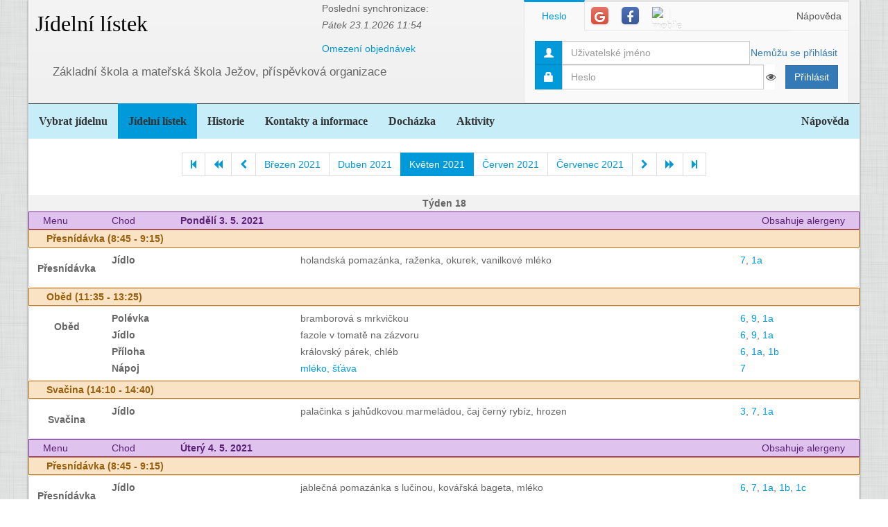

--- FILE ---
content_type: text/html; charset=utf-8
request_url: https://www.jidelna.cz/jidelni-listek/?zacatek=2021-05&delka=P1M&jidelna=1104
body_size: 12860
content:
<!DOCTYPE html>
<html lang="cs">
<head>
	<meta charset="utf-8">
	<meta property="og:url" content="https://www.jidelna.cz/jidelni-listek/?zacatek=2021-05&amp;delka=P1M&amp;jidelna=1104">
	<meta property="og:image" content="/img/seo-image.png">
	<meta name='description' content='Jídelní lístky škol a školek s možností odhlášky a výběru.'>
	<meta name='keywords' content='Lístek, Jídelna, Školní, Závodní, Jídelníček, Jídelní lístek, Základní škola, ZŠ, Mateřská škola, MŠ, Střední škola, SŠ, Přihláška, Odhláška, Objednávka, Strava, jidelna.cz'>
	<meta http-equiv="X-UA-Compatible" content="IE=edge">
	<title>Základní škola a mateřská škola Ježov, příspěvková organizace - Jídelní lístek</title>
	<link rel="shortcut icon" href="/favicon.ico?r=2">
		<link href="https://maxcdn.bootstrapcdn.com/font-awesome/4.7.0/css/font-awesome.min.css" rel="stylesheet">
		<link href="//maxcdn.bootstrapcdn.com/bootstrap/3.3.2/css/bootstrap.min.css" rel="stylesheet">
	<link href="/css/style-blue.css" rel="stylesheet">
	<link href="/css/width-boxed.css" rel="stylesheet">
	<link href="/css/cookie-control.css" rel="stylesheet">
	<link href="/css/base.css?shim=14" rel="stylesheet">
	<script async src="//pagead2.googlesyndication.com/pagead/js/adsbygoogle.js"></script>
	<script>
        (adsbygoogle = window.adsbygoogle || []).push({
            google_ad_client: "ca-pub-5545453779732532",
            enable_page_level_ads: true
        });
	</script>
	<!-- Begin Cookie Consent plugin by Silktide - http://silktide.com/cookieconsent -->
    <script type="text/javascript">
        window.cookieconsent_options = {"message":"Při poskytování služeb nám pomáhají soubory cookie. Používáním našich služeb vyjadřujete souhlas s naším používáním souborů cookie.","dismiss":"OK, rozumím","learnMore":"Podrobnosti","link":null,"theme":"light-top"};
    </script>

    <script type="text/javascript" src="/js/cookieconsent.latest.min.js"></script>
    <!-- End Cookie Consent plugin -->

</head>
<!-- Google tag (gtag.js) -->
<script async src="https://www.googletagmanager.com/gtag/js?id=G-EX14YPW90K"></script>
<script>
	window.dataLayer = window.dataLayer || [];
	function gtag(){dataLayer.push(arguments);}
	gtag('js', new Date());

	gtag('config', 'G-EX14YPW90K');
</script>

<body data-basepath="">
<div id="fb-root"></div>
	<script> document.documentElement.className+=' js' </script>
<div id="sb-site">
	<div id="whole" class="boxed">
		<div class="reklamyBox">
			<script async src="//pagead2.googlesyndication.com/pagead/js/adsbygoogle.js"></script>
			<!-- Pravy bocni panel -->
			<ins class="adsbygoogle"
				 style="display:inline-block;width:160px;height:600px"
				 data-ad-client="ca-pub-5545453779732532"
				 data-ad-slot="5493698869"></ins>
			<script>
                (adsbygoogle = window.adsbygoogle || []).push({});
			</script>
		</div>
		<div class="reklamyBoxLevy">
			<script async src="//pagead2.googlesyndication.com/pagead/js/adsbygoogle.js"></script>
			<!-- Levy bocni panel -->
			<ins class="adsbygoogle"
				style="display:inline-block;width:160px;height:600px"
				data-ad-client="ca-pub-5545453779732532"
				data-ad-slot="4088994143"></ins>
			<script>
			(adsbygoogle = window.adsbygoogle || []).push({});
			</script>
		</div>
		<div id="header" class="header-full container-fluid">
            <div class="row">
			<div class="col-xs-7">
				<div class="row">
					<div id="hlavniHeader" class="col-xs-7 header-full-title">
						<h1><a href="/?jidelna=1104">Jídelní lístek</a> <span class="ajaxSpinner"><i class="fa fa-gear fa-spin"></i></span></h1>
					</div>
					<div class="col-xs-5">
						 <p>Poslední synchronizace:
                            <em> Pátek&nbsp;23.1.2026&nbsp;11:54</em></p>
						<p>
						<a href="/kontakty/?jidelna=1104">Omezení objednávek</a>
						</p>
					</div>
				</div>
				<div id="headerJidelny" class="row header-full-title">
                    <p>Základní škola a mateřská škola Ježov, příspěvková organizace</p>
				</div>
			</div>
			<div id="snippet--login" class="col-xs-5">
<div id="snippet-login-">
	<div id="prihlaseniBox" class="neprihlasen">
		<ul id="vyberPrihlas" class="nav nav-tabs nav-tabs-ar no-margin-bottom" role="tablist">
			<li class="active"><a href="#heslo" role="tab" data-toggle="tab">Heslo</a></li>
			<li><a href="#google" class="tab-social" role="tab" data-toggle="tab">
					<span class="social-icon-ar google-plus sm round no-margin">
						<i class="fa fa-google"></i>
					</span></a></li>
			<li><a href="#facebook" class="tab-social" role="tab" data-toggle="tab">
					<span class="social-icon-ar facebook sm round no-margin">
						<i class="fa fa-facebook"></i>
					</span></a></li>
			<li><a href="#jidelnacz" class="tab-social" role="tab" data-toggle="tab" style="height: 44px">
						<img alt="mobile" class="social-icon-ar jidelnacz sm round no-margin" src="/favicon.ico">
				</a></li>
			<li style="float: right">
				<a href="/napoveda/?kontext=MetodyPrihlaseni&amp;jidelna=1104" data-iajs-napoveda-href="/jidelni-listek/?kontext=MetodyPrihlaseni&amp;zacatek=2021-05&amp;delka=P1M&amp;jidelna=1104&amp;do=napoveda"class="napovedaLink">
					 Nápověda
				</a>
			</li>
		</ul>
		<div class="tab-content"  style="min-height: 105px" >
			<div class="tab-pane active" id="heslo">
				<form action="/jidelni-listek/?zacatek=2021-05&amp;delka=P1M&amp;jidelna=1104" method="post" id="frm-login-prihlaseniHeslem" role="form">
						<div>
							<div class="input-group">
								<div class="input-group-addon">
									<span class="glyphicon glyphicon-user"></span>
								</div>
								<input type="text" name="login" id="frm-login-prihlaseniHeslem-login" required data-nette-rules='[{"op":":filled","msg":"Nezadáno přihlašovací jméno."}]'
									   class="form-control" tabindex="1"
									   placeholder="Uživatelské jméno" aria-label="Uživatelské jméno" />
								<div class="input-group-btn">
									<a href="/napoveda/?kontext=ZapomenuteHeslo&amp;jidelna=1104" data-iajs-napoveda-href="/jidelni-listek/?kontext=ZapomenuteHeslo&amp;zacatek=2021-05&amp;delka=P1M&amp;jidelna=1104&amp;do=napoveda"class="napovedaLink"><span class="btn btn-link btn-condensed">Nemůžu se přihlásit</span></a>
								</div>
							</div>
						</div>
						<div>
							<div class="input-group">
								<div class="input-group-addon">
									<span class="glyphicon glyphicon-lock"></span>
								</div>
								<div class="passwordControl"><input type="password" name="heslo" id="frm-login-prihlaseniHeslem-heslo" required data-nette-rules='[{"op":":filled","msg":"Nezadáno heslo."}]' class="passwordControl form-control" aria-label="Uživatelské jméno" tabIndex="2" placeholder="Heslo" style="margin-right 4px;max-width: 90%"><button class="passwordEye form-control" title="Show Password" type="button" tabindex="-1" onmouseup="swapPasswordAndText('frm-login-prihlaseniHeslem-heslo');swapEye(this.children.item(0))"><i class="fa fa-eye"></i></button></div>
								<span class="input-group-btn">
									<!--suppress HtmlFormInputWithoutLabel -->
									<input type="submit" name="_submit" value="Přihlásit" class="btn btn-primary" />
								</span>
							</div>
						</div>
				<input type="hidden" name="_token_" value="0r6nwnsu47RB2AxHpTKs6ips4t209GKslcdmQ="><input type="hidden" name="_do" value="login-prihlaseniHeslem-submit"></form>
			</div>
			<div class="tab-pane text-center" style="margin-top: 20px;" id="google">
				<form action="/jidelni-listek/?zacatek=2021-05&amp;delka=P1M&amp;jidelna=1104" method="post" id="frm-login-prihlaseniGoogle" role="form">
					<!--suppress HtmlFormInputWithoutLabel -->
					<input type="submit" name="_submit" value="Přihlásit přes Google" class="btn btn-primary" />
				<input type="hidden" name="_do" value="login-prihlaseniGoogle-submit"></form>
			</div>
			<div class="tab-pane text-center" style="margin-top: 20px;" id="facebook">
				<form action="/jidelni-listek/?zacatek=2021-05&amp;delka=P1M&amp;jidelna=1104" method="post" id="frm-login-prihlaseniFacebook" role="form">
					<!--suppress HtmlFormInputWithoutLabel -->
					<input type="submit" name="_submit" value="Přihlásit přes Facebook" class="btn btn-primary" />
				<input type="hidden" name="_do" value="login-prihlaseniFacebook-submit"></form>
			</div>
			<div class="tab-pane text-center" id="jidelnacz">
				<a style="display: block; float: right; padding: 0 0 0 15px" target="_blank" href='https://play.google.com/store/apps/details?id=cz.barda.jidelna&pcampaignid=MKT-Other-global-all-co-prtnr-py-PartBadge-Mar2515-1' >
					<img style="height: 70px" alt='Nyní na Google Play'  src="/img/googlePlayQRCode.png" />
				</a>
				<p style="text-align: justify; padding: 0 0 0 0; margin: 0 0 0 0;">
					Nyní umíme přijímat objednávky i z naší mobilní aplikace
					Jídelna.cz pro Android. Tu si můžete nainstalovat z
					<a target="_blank" href='https://play.google.com/store/apps/details?id=cz.barda.jidelna&pcampaignid=MKT-Other-global-all-co-prtnr-py-PartBadge-Mar2515-1' >
					Google Play.  </a>
				</p>
			</div>
		</div>
	</div>
</div>			</div>
            </div>
		</div>
		<div id="hlavniNavigace" class="navbar navbar-static-top navbar-default navbar-header-full navbar-dark">
			<ul class="nav navbar-nav" style="width: 100%">
				<li><a href="/?jidelna=1104">Vybrat jídelnu</a></li>
				<li class="active"><a href="/jidelni-listek/?jidelna=1104">Jídelní lístek</a></li>
				<li><a href="/historie/?jidelna=1104">Historie</a></li>
				<li><a href="/kontakty/?jidelna=1104">Kontakty a informace</a></li>
				<li><a href="/pruchody-zamkem/?jidelna=1104">Docházka</a></li>
				<li><a href="/aktivity/?jidelna=1104">Aktivity</a></li>
				<li style="float: right"><a href="/napoveda/?jidelna=1104">Nápověda</a></li>
			</ul>
		</div>
		<div id="content">
			<div class="flashes" id="snippet--flashes">
			</div>
			<div class="page-body">
            <main class="container-fluid">
				<div class="row">
					<div class="col-xs-12">
						<div class="text-center">
<div class="spinnerVyber" id="mesiceSpinner">
	<ul class="pagination">
		<li><a href="/jidelni-listek/?zacatek=2009-05&amp;delka=P1M&amp;jidelna=1104#mesiceSpinner"><i class="fa fa-step-backward"></i></a></li>
		<li><a href="/jidelni-listek/?zacatek=2021-01&amp;delka=P1M&amp;jidelna=1104#mesiceSpinner"><i class="fa fa-backward"></i></a></li>
		<li><a href="/jidelni-listek/?zacatek=2021-04&amp;delka=P1M&amp;jidelna=1104#mesiceSpinner"><i class="fa fa-chevron-left"></i></a></li>
		<li><a href="/jidelni-listek/?zacatek=2021-03&amp;delka=P1M&amp;jidelna=1104#mesiceSpinner">Březen 2021</a></li>
		<li><a href="/jidelni-listek/?zacatek=2021-04&amp;delka=P1M&amp;jidelna=1104#mesiceSpinner">Duben 2021</a></li>
		<li class="active"><a>Květen 2021</a></li>
		<li><a href="/jidelni-listek/?zacatek=2021-06&amp;delka=P1M&amp;jidelna=1104#mesiceSpinner">Červen 2021</a></li>
		<li><a href="/jidelni-listek/?zacatek=2021-07&amp;delka=P1M&amp;jidelna=1104#mesiceSpinner">Červenec 2021</a></li>
		<li><a href="/jidelni-listek/?zacatek=2021-06&amp;delka=P1M&amp;jidelna=1104#mesiceSpinner"><i class="fa fa-chevron-right"></i></a></li>
		<li><a href="/jidelni-listek/?zacatek=2021-09&amp;delka=P1M&amp;jidelna=1104#mesiceSpinner"><i class="fa fa-forward"></i></a></li>
		<li><a href="/jidelni-listek/?zacatek=2026-02&amp;delka=P1M&amp;jidelna=1104#mesiceSpinner"><i class="fa fa-step-forward"></i></a></li>
	</ul>
</div>						</div>
					</div>
				</div>
				<div class="row">
<div class="jidelniListek">
	<div>

            <div class="oddelovacTydnu">
                Týden 18
                <div class="fb-share-button fb-share-listek" data-href="https://www.jidelna.cz/jidelni-listek/?zacatek=2021-05-3&amp;delka=P1W&amp;jidelna=1104" data-type="button"></div>
            </div>

    <div class="den container-fluid">
        <div class="hlavicka row">
            <div class="menuHlavicka col-xs-1">Menu</div>
            <div class="chodHlavicka col-xs-1">Chod</div>
            <div class="datum col-xs-3">Pondělí 3. 5. 2021
                </div>
            <div class="col-xs-7 alergeny">Obsahuje alergeny</div>
        </div>
        <div class="castDne row">


    <div class="col-xs-12">
        <div class="hlavicka row">
            Přesnídávka (8:45 - 9:15)
        </div>
        <div class="menu row"> 
            <div class="nazevJidla col-xs-1">
                    <p>Přesnídávka</p>


                    <div class="obrazky row">
<div class="HodnoceniTooltip" >
<div class="hodnoceni col-xs-0"
        data-tooltip="tooltip" data-html="true" data-placement="right"  >
</div>
</div>


                    </div>
            </div>

    <div class="menuJidla col-xs-11">
        <div class="row">
            <div class="col-xs-3 popiskaJidla">
                Jídlo
            </div>
            <div class="col-xs-7 textJidla">
                
                holandská pomazánka, raženka, okurek, vanilkové mléko
                    
            </div>
            <div class="col-xs-2 alergeny">
                <a href="/jidelni-listek/?alergen=7&amp;zacatek=2021-05&amp;delka=P1M&amp;jidelna=1104&amp;do=alergeny"
                   data-tooltip="tooltip" title="Mléko a výrobky z něj (včetně laktózy)"
                   data-container="body"
                   class="modalLink">7</a>, 
                <a href="/jidelni-listek/?alergen=1a&amp;zacatek=2021-05&amp;delka=P1M&amp;jidelna=1104&amp;do=alergeny"
                   data-tooltip="tooltip" title="pšenice"
                   data-container="body"
                   class="modalLink">1a</a>
            </div>
        </div>
    </div>
        </div>
    </div>
        </div>
        <div class="castDne row">


    <div class="col-xs-12">
        <div class="hlavicka row">
            Oběd (11:35 - 13:25)
        </div>
        <div class="menu row"> 
            <div class="nazevJidla col-xs-1">
                    <p>Oběd</p>


                    <div class="obrazky row">
<div class="HodnoceniTooltip" >
<div class="hodnoceni col-xs-0"
        data-tooltip="tooltip" data-html="true" data-placement="right"  >
</div>
</div>


                    </div>
            </div>

    <div class="menuJidla col-xs-11">
        <div class="row">
            <div class="col-xs-3 popiskaJidla">
                Polévka
            </div>
            <div class="col-xs-7 textJidla">
                
                bramborová s mrkvičkou
                    
            </div>
            <div class="col-xs-2 alergeny">
                <a href="/jidelni-listek/?alergen=6&amp;zacatek=2021-05&amp;delka=P1M&amp;jidelna=1104&amp;do=alergeny"
                   data-tooltip="tooltip" title="Sójové boby a výrobky z nich"
                   data-container="body"
                   class="modalLink">6</a>, 
                <a href="/jidelni-listek/?alergen=9&amp;zacatek=2021-05&amp;delka=P1M&amp;jidelna=1104&amp;do=alergeny"
                   data-tooltip="tooltip" title="Celer a výrobky z něj"
                   data-container="body"
                   class="modalLink">9</a>, 
                <a href="/jidelni-listek/?alergen=1a&amp;zacatek=2021-05&amp;delka=P1M&amp;jidelna=1104&amp;do=alergeny"
                   data-tooltip="tooltip" title="pšenice"
                   data-container="body"
                   class="modalLink">1a</a>
            </div>
        </div>
        <div class="row">
            <div class="col-xs-3 popiskaJidla">
                Jídlo
            </div>
            <div class="col-xs-7 textJidla">
                
                fazole v tomatě na zázvoru
                    
            </div>
            <div class="col-xs-2 alergeny">
                <a href="/jidelni-listek/?alergen=6&amp;zacatek=2021-05&amp;delka=P1M&amp;jidelna=1104&amp;do=alergeny"
                   data-tooltip="tooltip" title="Sójové boby a výrobky z nich"
                   data-container="body"
                   class="modalLink">6</a>, 
                <a href="/jidelni-listek/?alergen=9&amp;zacatek=2021-05&amp;delka=P1M&amp;jidelna=1104&amp;do=alergeny"
                   data-tooltip="tooltip" title="Celer a výrobky z něj"
                   data-container="body"
                   class="modalLink">9</a>, 
                <a href="/jidelni-listek/?alergen=1a&amp;zacatek=2021-05&amp;delka=P1M&amp;jidelna=1104&amp;do=alergeny"
                   data-tooltip="tooltip" title="pšenice"
                   data-container="body"
                   class="modalLink">1a</a>
            </div>
        </div>
        <div class="row">
            <div class="col-xs-3 popiskaJidla">
                Příloha
            </div>
            <div class="col-xs-7 textJidla">
                
                královský párek, chléb
                    
            </div>
            <div class="col-xs-2 alergeny">
                <a href="/jidelni-listek/?alergen=6&amp;zacatek=2021-05&amp;delka=P1M&amp;jidelna=1104&amp;do=alergeny"
                   data-tooltip="tooltip" title="Sójové boby a výrobky z nich"
                   data-container="body"
                   class="modalLink">6</a>, 
                <a href="/jidelni-listek/?alergen=1a&amp;zacatek=2021-05&amp;delka=P1M&amp;jidelna=1104&amp;do=alergeny"
                   data-tooltip="tooltip" title="pšenice"
                   data-container="body"
                   class="modalLink">1a</a>, 
                <a href="/jidelni-listek/?alergen=1b&amp;zacatek=2021-05&amp;delka=P1M&amp;jidelna=1104&amp;do=alergeny"
                   data-tooltip="tooltip" title="žito"
                   data-container="body"
                   class="modalLink">1b</a>
            </div>
        </div>
        <div class="row">
            <div class="col-xs-3 popiskaJidla">
                Nápoj
            </div>
            <div class="col-xs-7 textJidla">
                <a class="modalLink"
                                                   href="/jidelni-listek/?recepturaid=184820&amp;alergeny=%5B%227%22%5D&amp;zacatek=2021-05&amp;delka=P1M&amp;jidelna=1104&amp;do=receptura">
                mléko, šťáva
                    </a>
            </div>
            <div class="col-xs-2 alergeny">
                <a href="/jidelni-listek/?alergen=7&amp;zacatek=2021-05&amp;delka=P1M&amp;jidelna=1104&amp;do=alergeny"
                   data-tooltip="tooltip" title="Mléko a výrobky z něj (včetně laktózy)"
                   data-container="body"
                   class="modalLink">7</a>
            </div>
        </div>
    </div>
        </div>
    </div>
        </div>
        <div class="castDne row">


    <div class="col-xs-12">
        <div class="hlavicka row">
            Svačina (14:10 - 14:40)
        </div>
        <div class="menu row"> 
            <div class="nazevJidla col-xs-1">
                    <p>Svačina</p>


                    <div class="obrazky row">
<div class="HodnoceniTooltip" >
<div class="hodnoceni col-xs-0"
        data-tooltip="tooltip" data-html="true" data-placement="right"  >
</div>
</div>


                    </div>
            </div>

    <div class="menuJidla col-xs-11">
        <div class="row">
            <div class="col-xs-3 popiskaJidla">
                Jídlo
            </div>
            <div class="col-xs-7 textJidla">
                
                palačinka s jahůdkovou marmeládou, čaj černý rybíz, hrozen
                    
            </div>
            <div class="col-xs-2 alergeny">
                <a href="/jidelni-listek/?alergen=3&amp;zacatek=2021-05&amp;delka=P1M&amp;jidelna=1104&amp;do=alergeny"
                   data-tooltip="tooltip" title="Vejce a výrobky z nich"
                   data-container="body"
                   class="modalLink">3</a>, 
                <a href="/jidelni-listek/?alergen=7&amp;zacatek=2021-05&amp;delka=P1M&amp;jidelna=1104&amp;do=alergeny"
                   data-tooltip="tooltip" title="Mléko a výrobky z něj (včetně laktózy)"
                   data-container="body"
                   class="modalLink">7</a>, 
                <a href="/jidelni-listek/?alergen=1a&amp;zacatek=2021-05&amp;delka=P1M&amp;jidelna=1104&amp;do=alergeny"
                   data-tooltip="tooltip" title="pšenice"
                   data-container="body"
                   class="modalLink">1a</a>
            </div>
        </div>
    </div>
        </div>
    </div>
        </div>
    </div>

    <div class="den container-fluid">
        <div class="hlavicka row">
            <div class="menuHlavicka col-xs-1">Menu</div>
            <div class="chodHlavicka col-xs-1">Chod</div>
            <div class="datum col-xs-3">Úterý 4. 5. 2021
                </div>
            <div class="col-xs-7 alergeny">Obsahuje alergeny</div>
        </div>
        <div class="castDne row">


    <div class="col-xs-12">
        <div class="hlavicka row">
            Přesnídávka (8:45 - 9:15)
        </div>
        <div class="menu row"> 
            <div class="nazevJidla col-xs-1">
                    <p>Přesnídávka</p>


                    <div class="obrazky row">
<div class="HodnoceniTooltip" >
<div class="hodnoceni col-xs-0"
        data-tooltip="tooltip" data-html="true" data-placement="right"  >
</div>
</div>


                    </div>
            </div>

    <div class="menuJidla col-xs-11">
        <div class="row">
            <div class="col-xs-3 popiskaJidla">
                Jídlo
            </div>
            <div class="col-xs-7 textJidla">
                
                jablečná pomazánka s lučinou, kovářská bageta, mléko
                    
            </div>
            <div class="col-xs-2 alergeny">
                <a href="/jidelni-listek/?alergen=6&amp;zacatek=2021-05&amp;delka=P1M&amp;jidelna=1104&amp;do=alergeny"
                   data-tooltip="tooltip" title="Sójové boby a výrobky z nich"
                   data-container="body"
                   class="modalLink">6</a>, 
                <a href="/jidelni-listek/?alergen=7&amp;zacatek=2021-05&amp;delka=P1M&amp;jidelna=1104&amp;do=alergeny"
                   data-tooltip="tooltip" title="Mléko a výrobky z něj (včetně laktózy)"
                   data-container="body"
                   class="modalLink">7</a>, 
                <a href="/jidelni-listek/?alergen=1a&amp;zacatek=2021-05&amp;delka=P1M&amp;jidelna=1104&amp;do=alergeny"
                   data-tooltip="tooltip" title="pšenice"
                   data-container="body"
                   class="modalLink">1a</a>, 
                <a href="/jidelni-listek/?alergen=1b&amp;zacatek=2021-05&amp;delka=P1M&amp;jidelna=1104&amp;do=alergeny"
                   data-tooltip="tooltip" title="žito"
                   data-container="body"
                   class="modalLink">1b</a>, 
                <a href="/jidelni-listek/?alergen=1c&amp;zacatek=2021-05&amp;delka=P1M&amp;jidelna=1104&amp;do=alergeny"
                   data-tooltip="tooltip" title="ječmen"
                   data-container="body"
                   class="modalLink">1c</a>
            </div>
        </div>
    </div>
        </div>
    </div>
        </div>
        <div class="castDne row">


    <div class="col-xs-12">
        <div class="hlavicka row">
            Oběd (11:35 - 13:25)
        </div>
        <div class="menu row"> 
            <div class="nazevJidla col-xs-1">
                    <p>Oběd</p>


                    <div class="obrazky row">
<div class="HodnoceniTooltip" >
<div class="hodnoceni col-xs-0"
        data-tooltip="tooltip" data-html="true" data-placement="right"  >
</div>
</div>


                    </div>
            </div>

    <div class="menuJidla col-xs-11">
        <div class="row">
            <div class="col-xs-3 popiskaJidla">
                Polévka
            </div>
            <div class="col-xs-7 textJidla">
                
                zeleninový vývar s kuskusem
                    
            </div>
            <div class="col-xs-2 alergeny">
                <a href="/jidelni-listek/?alergen=1&amp;zacatek=2021-05&amp;delka=P1M&amp;jidelna=1104&amp;do=alergeny"
                   data-tooltip="tooltip" title="Obiloviny obsahující lepek"
                   data-container="body"
                   class="modalLink">1</a>, 
                <a href="/jidelni-listek/?alergen=6&amp;zacatek=2021-05&amp;delka=P1M&amp;jidelna=1104&amp;do=alergeny"
                   data-tooltip="tooltip" title="Sójové boby a výrobky z nich"
                   data-container="body"
                   class="modalLink">6</a>, 
                <a href="/jidelni-listek/?alergen=9&amp;zacatek=2021-05&amp;delka=P1M&amp;jidelna=1104&amp;do=alergeny"
                   data-tooltip="tooltip" title="Celer a výrobky z něj"
                   data-container="body"
                   class="modalLink">9</a>
            </div>
        </div>
        <div class="row">
            <div class="col-xs-3 popiskaJidla">
                Jídlo
            </div>
            <div class="col-xs-7 textJidla">
                
                rizoto s vepřovým masem a zeleninou, sypané sýrem
                    
            </div>
            <div class="col-xs-2 alergeny">
                <a href="/jidelni-listek/?alergen=7&amp;zacatek=2021-05&amp;delka=P1M&amp;jidelna=1104&amp;do=alergeny"
                   data-tooltip="tooltip" title="Mléko a výrobky z něj (včetně laktózy)"
                   data-container="body"
                   class="modalLink">7</a>
            </div>
        </div>
        <div class="row">
            <div class="col-xs-3 popiskaJidla">
                Doplněk
            </div>
            <div class="col-xs-7 textJidla">
                
                okurek
                    
            </div>
        </div>
        <div class="row">
            <div class="col-xs-3 popiskaJidla">
                Nápoj
            </div>
            <div class="col-xs-7 textJidla">
                
                jablečná šťáva, voda
                    
            </div>
        </div>
    </div>
        </div>
    </div>
        </div>
        <div class="castDne row">


    <div class="col-xs-12">
        <div class="hlavicka row">
            Svačina (14:10 - 14:40)
        </div>
        <div class="menu row"> 
            <div class="nazevJidla col-xs-1">
                    <p>Svačina</p>


                    <div class="obrazky row">
<div class="HodnoceniTooltip" >
<div class="hodnoceni col-xs-0"
        data-tooltip="tooltip" data-html="true" data-placement="right"  >
</div>
</div>


                    </div>
            </div>

    <div class="menuJidla col-xs-11">
        <div class="row">
            <div class="col-xs-3 popiskaJidla">
                Jídlo
            </div>
            <div class="col-xs-7 textJidla">
                
                cizrnová pomazánka s tuňákem, dalamánek, rajče, citronový čaj
                    
            </div>
            <div class="col-xs-2 alergeny">
                <a href="/jidelni-listek/?alergen=4&amp;zacatek=2021-05&amp;delka=P1M&amp;jidelna=1104&amp;do=alergeny"
                   data-tooltip="tooltip" title="Ryby a výrobky z nich"
                   data-container="body"
                   class="modalLink">4</a>, 
                <a href="/jidelni-listek/?alergen=7&amp;zacatek=2021-05&amp;delka=P1M&amp;jidelna=1104&amp;do=alergeny"
                   data-tooltip="tooltip" title="Mléko a výrobky z něj (včetně laktózy)"
                   data-container="body"
                   class="modalLink">7</a>, 
                <a href="/jidelni-listek/?alergen=11&amp;zacatek=2021-05&amp;delka=P1M&amp;jidelna=1104&amp;do=alergeny"
                   data-tooltip="tooltip" title="Sezamová semena a výrobky z nich"
                   data-container="body"
                   class="modalLink">11</a>, 
                <a href="/jidelni-listek/?alergen=1a&amp;zacatek=2021-05&amp;delka=P1M&amp;jidelna=1104&amp;do=alergeny"
                   data-tooltip="tooltip" title="pšenice"
                   data-container="body"
                   class="modalLink">1a</a>, 
                <a href="/jidelni-listek/?alergen=1b&amp;zacatek=2021-05&amp;delka=P1M&amp;jidelna=1104&amp;do=alergeny"
                   data-tooltip="tooltip" title="žito"
                   data-container="body"
                   class="modalLink">1b</a>
            </div>
        </div>
    </div>
        </div>
    </div>
        </div>
    </div>

    <div class="den container-fluid">
        <div class="hlavicka row">
            <div class="menuHlavicka col-xs-1">Menu</div>
            <div class="chodHlavicka col-xs-1">Chod</div>
            <div class="datum col-xs-3">Středa 5. 5. 2021
                </div>
            <div class="col-xs-7 alergeny">Obsahuje alergeny</div>
        </div>
        <div class="castDne row">


    <div class="col-xs-12">
        <div class="hlavicka row">
            Přesnídávka (8:45 - 9:15)
        </div>
        <div class="menu row"> 
            <div class="nazevJidla col-xs-1">
                    <p>Přesnídávka</p>


                    <div class="obrazky row">
<div class="HodnoceniTooltip" >
<div class="hodnoceni col-xs-0"
        data-tooltip="tooltip" data-html="true" data-placement="right"  >
</div>
</div>


                    </div>
            </div>

    <div class="menuJidla col-xs-11">
        <div class="row">
            <div class="col-xs-3 popiskaJidla">
                Jídlo
            </div>
            <div class="col-xs-7 textJidla">
                
                vaječná pomazánka s bramborem, rohlík, rajče, brusinkový čaj
                    
            </div>
            <div class="col-xs-2 alergeny">
                <a href="/jidelni-listek/?alergen=3&amp;zacatek=2021-05&amp;delka=P1M&amp;jidelna=1104&amp;do=alergeny"
                   data-tooltip="tooltip" title="Vejce a výrobky z nich"
                   data-container="body"
                   class="modalLink">3</a>, 
                <a href="/jidelni-listek/?alergen=7&amp;zacatek=2021-05&amp;delka=P1M&amp;jidelna=1104&amp;do=alergeny"
                   data-tooltip="tooltip" title="Mléko a výrobky z něj (včetně laktózy)"
                   data-container="body"
                   class="modalLink">7</a>, 
                <a href="/jidelni-listek/?alergen=1a&amp;zacatek=2021-05&amp;delka=P1M&amp;jidelna=1104&amp;do=alergeny"
                   data-tooltip="tooltip" title="pšenice"
                   data-container="body"
                   class="modalLink">1a</a>
            </div>
        </div>
    </div>
        </div>
    </div>
        </div>
        <div class="castDne row">


    <div class="col-xs-12">
        <div class="hlavicka row">
            Oběd (11:35 - 13:25)
        </div>
        <div class="menu row"> 
            <div class="nazevJidla col-xs-1">
                    <p>Oběd</p>


                    <div class="obrazky row">
<div class="HodnoceniTooltip" >
<div class="hodnoceni col-xs-0"
        data-tooltip="tooltip" data-html="true" data-placement="right"  >
</div>
</div>


                    </div>
            </div>

    <div class="menuJidla col-xs-11">
        <div class="row">
            <div class="col-xs-3 popiskaJidla">
                Polévka
            </div>
            <div class="col-xs-7 textJidla">
                
                celerovo - sýrová
                    
            </div>
            <div class="col-xs-2 alergeny">
                <a href="/jidelni-listek/?alergen=6&amp;zacatek=2021-05&amp;delka=P1M&amp;jidelna=1104&amp;do=alergeny"
                   data-tooltip="tooltip" title="Sójové boby a výrobky z nich"
                   data-container="body"
                   class="modalLink">6</a>, 
                <a href="/jidelni-listek/?alergen=7&amp;zacatek=2021-05&amp;delka=P1M&amp;jidelna=1104&amp;do=alergeny"
                   data-tooltip="tooltip" title="Mléko a výrobky z něj (včetně laktózy)"
                   data-container="body"
                   class="modalLink">7</a>, 
                <a href="/jidelni-listek/?alergen=9&amp;zacatek=2021-05&amp;delka=P1M&amp;jidelna=1104&amp;do=alergeny"
                   data-tooltip="tooltip" title="Celer a výrobky z něj"
                   data-container="body"
                   class="modalLink">9</a>, 
                <a href="/jidelni-listek/?alergen=1a&amp;zacatek=2021-05&amp;delka=P1M&amp;jidelna=1104&amp;do=alergeny"
                   data-tooltip="tooltip" title="pšenice"
                   data-container="body"
                   class="modalLink">1a</a>
            </div>
        </div>
        <div class="row">
            <div class="col-xs-3 popiskaJidla">
                Jídlo
            </div>
            <div class="col-xs-7 textJidla">
                
                hovězí na divoko s těstovinou
                    
            </div>
            <div class="col-xs-2 alergeny">
                <a href="/jidelni-listek/?alergen=7&amp;zacatek=2021-05&amp;delka=P1M&amp;jidelna=1104&amp;do=alergeny"
                   data-tooltip="tooltip" title="Mléko a výrobky z něj (včetně laktózy)"
                   data-container="body"
                   class="modalLink">7</a>, 
                <a href="/jidelni-listek/?alergen=9&amp;zacatek=2021-05&amp;delka=P1M&amp;jidelna=1104&amp;do=alergeny"
                   data-tooltip="tooltip" title="Celer a výrobky z něj"
                   data-container="body"
                   class="modalLink">9</a>, 
                <a href="/jidelni-listek/?alergen=1a&amp;zacatek=2021-05&amp;delka=P1M&amp;jidelna=1104&amp;do=alergeny"
                   data-tooltip="tooltip" title="pšenice"
                   data-container="body"
                   class="modalLink">1a</a>
            </div>
        </div>
        <div class="row">
            <div class="col-xs-3 popiskaJidla">
                Doplněk
            </div>
            <div class="col-xs-7 textJidla">
                
                ovoce
                    
            </div>
        </div>
        <div class="row">
            <div class="col-xs-3 popiskaJidla">
                Nápoj
            </div>
            <div class="col-xs-7 textJidla">
                
                džus aloe vera, voda
                    
            </div>
        </div>
    </div>
        </div>
    </div>
        </div>
        <div class="castDne row">


    <div class="col-xs-12">
        <div class="hlavicka row">
            Svačina (14:10 - 14:40)
        </div>
        <div class="menu row"> 
            <div class="nazevJidla col-xs-1">
                    <p>Svačina</p>


                    <div class="obrazky row">
<div class="HodnoceniTooltip" >
<div class="hodnoceni col-xs-0"
        data-tooltip="tooltip" data-html="true" data-placement="right"  >
</div>
</div>


                    </div>
            </div>

    <div class="menuJidla col-xs-11">
        <div class="row">
            <div class="col-xs-3 popiskaJidla">
                Jídlo
            </div>
            <div class="col-xs-7 textJidla">
                
                vločková kaše se skořicí , jablko, mandarinkový čaj
                    
            </div>
            <div class="col-xs-2 alergeny">
                <a href="/jidelni-listek/?alergen=7&amp;zacatek=2021-05&amp;delka=P1M&amp;jidelna=1104&amp;do=alergeny"
                   data-tooltip="tooltip" title="Mléko a výrobky z něj (včetně laktózy)"
                   data-container="body"
                   class="modalLink">7</a>, 
                <a href="/jidelni-listek/?alergen=1d&amp;zacatek=2021-05&amp;delka=P1M&amp;jidelna=1104&amp;do=alergeny"
                   data-tooltip="tooltip" title="oves"
                   data-container="body"
                   class="modalLink">1d</a>
            </div>
        </div>
    </div>
        </div>
    </div>
        </div>
    </div>

    <div class="den container-fluid">
        <div class="hlavicka row">
            <div class="menuHlavicka col-xs-1">Menu</div>
            <div class="chodHlavicka col-xs-1">Chod</div>
            <div class="datum col-xs-3">Čtvrtek 6. 5. 2021
                </div>
            <div class="col-xs-7 alergeny">Obsahuje alergeny</div>
        </div>
        <div class="castDne row">


    <div class="col-xs-12">
        <div class="hlavicka row">
            Přesnídávka (8:45 - 9:15)
        </div>
        <div class="menu row"> 
            <div class="nazevJidla col-xs-1">
                    <p>Přesnídávka</p>


                    <div class="obrazky row">
<div class="HodnoceniTooltip" >
<div class="hodnoceni col-xs-0"
        data-tooltip="tooltip" data-html="true" data-placement="right"  >
</div>
</div>


                    </div>
            </div>

    <div class="menuJidla col-xs-11">
        <div class="row">
            <div class="col-xs-3 popiskaJidla">
                Jídlo
            </div>
            <div class="col-xs-7 textJidla">
                
                tvarohový koláček, mléko, banán
                    
            </div>
            <div class="col-xs-2 alergeny">
                <a href="/jidelni-listek/?alergen=3&amp;zacatek=2021-05&amp;delka=P1M&amp;jidelna=1104&amp;do=alergeny"
                   data-tooltip="tooltip" title="Vejce a výrobky z nich"
                   data-container="body"
                   class="modalLink">3</a>, 
                <a href="/jidelni-listek/?alergen=7&amp;zacatek=2021-05&amp;delka=P1M&amp;jidelna=1104&amp;do=alergeny"
                   data-tooltip="tooltip" title="Mléko a výrobky z něj (včetně laktózy)"
                   data-container="body"
                   class="modalLink">7</a>, 
                <a href="/jidelni-listek/?alergen=1a&amp;zacatek=2021-05&amp;delka=P1M&amp;jidelna=1104&amp;do=alergeny"
                   data-tooltip="tooltip" title="pšenice"
                   data-container="body"
                   class="modalLink">1a</a>
            </div>
        </div>
    </div>
        </div>
    </div>
        </div>
        <div class="castDne row">


    <div class="col-xs-12">
        <div class="hlavicka row">
            Oběd (11:35 - 13:25)
        </div>
        <div class="menu row"> 
            <div class="nazevJidla col-xs-1">
                    <p>Oběd</p>


                    <div class="obrazky row">
<div class="HodnoceniTooltip" >
<div class="hodnoceni col-xs-0"
        data-tooltip="tooltip" data-html="true" data-placement="right"  >
</div>
</div>


                    </div>
            </div>

    <div class="menuJidla col-xs-11">
        <div class="row">
            <div class="col-xs-3 popiskaJidla">
                Polévka
            </div>
            <div class="col-xs-7 textJidla">
                
                drůbeží vývar s hvězdičkami
                    
            </div>
            <div class="col-xs-2 alergeny">
                <a href="/jidelni-listek/?alergen=3&amp;zacatek=2021-05&amp;delka=P1M&amp;jidelna=1104&amp;do=alergeny"
                   data-tooltip="tooltip" title="Vejce a výrobky z nich"
                   data-container="body"
                   class="modalLink">3</a>, 
                <a href="/jidelni-listek/?alergen=6&amp;zacatek=2021-05&amp;delka=P1M&amp;jidelna=1104&amp;do=alergeny"
                   data-tooltip="tooltip" title="Sójové boby a výrobky z nich"
                   data-container="body"
                   class="modalLink">6</a>, 
                <a href="/jidelni-listek/?alergen=9&amp;zacatek=2021-05&amp;delka=P1M&amp;jidelna=1104&amp;do=alergeny"
                   data-tooltip="tooltip" title="Celer a výrobky z něj"
                   data-container="body"
                   class="modalLink">9</a>, 
                <a href="/jidelni-listek/?alergen=1a&amp;zacatek=2021-05&amp;delka=P1M&amp;jidelna=1104&amp;do=alergeny"
                   data-tooltip="tooltip" title="pšenice"
                   data-container="body"
                   class="modalLink">1a</a>
            </div>
        </div>
        <div class="row">
            <div class="col-xs-3 popiskaJidla">
                Jídlo
            </div>
            <div class="col-xs-7 textJidla">
                
                sekaná pečeně, rajská omáčka
                    
            </div>
            <div class="col-xs-2 alergeny">
                <a href="/jidelni-listek/?alergen=3&amp;zacatek=2021-05&amp;delka=P1M&amp;jidelna=1104&amp;do=alergeny"
                   data-tooltip="tooltip" title="Vejce a výrobky z nich"
                   data-container="body"
                   class="modalLink">3</a>, 
                <a href="/jidelni-listek/?alergen=9&amp;zacatek=2021-05&amp;delka=P1M&amp;jidelna=1104&amp;do=alergeny"
                   data-tooltip="tooltip" title="Celer a výrobky z něj"
                   data-container="body"
                   class="modalLink">9</a>, 
                <a href="/jidelni-listek/?alergen=1a&amp;zacatek=2021-05&amp;delka=P1M&amp;jidelna=1104&amp;do=alergeny"
                   data-tooltip="tooltip" title="pšenice"
                   data-container="body"
                   class="modalLink">1a</a>
            </div>
        </div>
        <div class="row">
            <div class="col-xs-3 popiskaJidla">
                Příloha
            </div>
            <div class="col-xs-7 textJidla">
                <a class="modalLink"
                                                   href="/jidelni-listek/?recepturaid=184018&amp;alergeny=%5B%221a%22%5D&amp;zacatek=2021-05&amp;delka=P1M&amp;jidelna=1104&amp;do=receptura">
                kynutý knedlík
                    </a>
            </div>
            <div class="col-xs-2 alergeny">
                <a href="/jidelni-listek/?alergen=1a&amp;zacatek=2021-05&amp;delka=P1M&amp;jidelna=1104&amp;do=alergeny"
                   data-tooltip="tooltip" title="pšenice"
                   data-container="body"
                   class="modalLink">1a</a>
            </div>
        </div>
        <div class="row">
            <div class="col-xs-3 popiskaJidla">
                Nápoj
            </div>
            <div class="col-xs-7 textJidla">
                
                džus karambola, voda
                    
            </div>
        </div>
    </div>
        </div>
    </div>
        </div>
        <div class="castDne row">


    <div class="col-xs-12">
        <div class="hlavicka row">
            Svačina (14:10 - 14:40)
        </div>
        <div class="menu row"> 
            <div class="nazevJidla col-xs-1">
                    <p>Svačina</p>


                    <div class="obrazky row">
<div class="HodnoceniTooltip" >
<div class="hodnoceni col-xs-0"
        data-tooltip="tooltip" data-html="true" data-placement="right"  >
</div>
</div>


                    </div>
            </div>

    <div class="menuJidla col-xs-11">
        <div class="row">
            <div class="col-xs-3 popiskaJidla">
                Jídlo
            </div>
            <div class="col-xs-7 textJidla">
                
                rohlík se zeleninovým sýrem, okurek, čaj granátové jablko
                    
            </div>
            <div class="col-xs-2 alergeny">
                <a href="/jidelni-listek/?alergen=7&amp;zacatek=2021-05&amp;delka=P1M&amp;jidelna=1104&amp;do=alergeny"
                   data-tooltip="tooltip" title="Mléko a výrobky z něj (včetně laktózy)"
                   data-container="body"
                   class="modalLink">7</a>, 
                <a href="/jidelni-listek/?alergen=1a&amp;zacatek=2021-05&amp;delka=P1M&amp;jidelna=1104&amp;do=alergeny"
                   data-tooltip="tooltip" title="pšenice"
                   data-container="body"
                   class="modalLink">1a</a>
            </div>
        </div>
    </div>
        </div>
    </div>
        </div>
    </div>

    <div class="den container-fluid">
        <div class="hlavicka row">
            <div class="menuHlavicka col-xs-1">Menu</div>
            <div class="chodHlavicka col-xs-1">Chod</div>
            <div class="datum col-xs-3">Pátek 7. 5. 2021
                </div>
            <div class="col-xs-7 alergeny">Obsahuje alergeny</div>
        </div>
        <div class="castDne row">


    <div class="col-xs-12">
        <div class="hlavicka row">
            Přesnídávka (8:45 - 9:15)
        </div>
        <div class="menu row"> 
            <div class="nazevJidla col-xs-1">
                    <p>Přesnídávka</p>


                    <div class="obrazky row">
<div class="HodnoceniTooltip" >
<div class="hodnoceni col-xs-0"
        data-tooltip="tooltip" data-html="true" data-placement="right"  >
</div>
</div>


                    </div>
            </div>

    <div class="menuJidla col-xs-11">
        <div class="row">
            <div class="col-xs-3 popiskaJidla">
                Jídlo
            </div>
            <div class="col-xs-7 textJidla">
                
                ševcovský mls, paprika, bageta, meduňkový čaj
                    
            </div>
            <div class="col-xs-2 alergeny">
                <a href="/jidelni-listek/?alergen=7&amp;zacatek=2021-05&amp;delka=P1M&amp;jidelna=1104&amp;do=alergeny"
                   data-tooltip="tooltip" title="Mléko a výrobky z něj (včetně laktózy)"
                   data-container="body"
                   class="modalLink">7</a>, 
                <a href="/jidelni-listek/?alergen=1a&amp;zacatek=2021-05&amp;delka=P1M&amp;jidelna=1104&amp;do=alergeny"
                   data-tooltip="tooltip" title="pšenice"
                   data-container="body"
                   class="modalLink">1a</a>
            </div>
        </div>
    </div>
        </div>
    </div>
        </div>
        <div class="castDne row">


    <div class="col-xs-12">
        <div class="hlavicka row">
            Oběd (11:35 - 13:25)
        </div>
        <div class="menu row"> 
            <div class="nazevJidla col-xs-1">
                    <p>Oběd</p>


                    <div class="obrazky row">
<div class="HodnoceniTooltip" >
<div class="hodnoceni col-xs-0"
        data-tooltip="tooltip" data-html="true" data-placement="right"  >
</div>
</div>


                    </div>
            </div>

    <div class="menuJidla col-xs-11">
        <div class="row">
            <div class="col-xs-3 popiskaJidla">
                Polévka
            </div>
            <div class="col-xs-7 textJidla">
                
                drožďová se zeleninou
                    
            </div>
            <div class="col-xs-2 alergeny">
                <a href="/jidelni-listek/?alergen=3&amp;zacatek=2021-05&amp;delka=P1M&amp;jidelna=1104&amp;do=alergeny"
                   data-tooltip="tooltip" title="Vejce a výrobky z nich"
                   data-container="body"
                   class="modalLink">3</a>, 
                <a href="/jidelni-listek/?alergen=6&amp;zacatek=2021-05&amp;delka=P1M&amp;jidelna=1104&amp;do=alergeny"
                   data-tooltip="tooltip" title="Sójové boby a výrobky z nich"
                   data-container="body"
                   class="modalLink">6</a>, 
                <a href="/jidelni-listek/?alergen=9&amp;zacatek=2021-05&amp;delka=P1M&amp;jidelna=1104&amp;do=alergeny"
                   data-tooltip="tooltip" title="Celer a výrobky z něj"
                   data-container="body"
                   class="modalLink">9</a>, 
                <a href="/jidelni-listek/?alergen=1a&amp;zacatek=2021-05&amp;delka=P1M&amp;jidelna=1104&amp;do=alergeny"
                   data-tooltip="tooltip" title="pšenice"
                   data-container="body"
                   class="modalLink">1a</a>
            </div>
        </div>
        <div class="row">
            <div class="col-xs-3 popiskaJidla">
                Jídlo
            </div>
            <div class="col-xs-7 textJidla">
                
                restovaný kuřecí plátek se sýrem
                    
            </div>
            <div class="col-xs-2 alergeny">
                <a href="/jidelni-listek/?alergen=6&amp;zacatek=2021-05&amp;delka=P1M&amp;jidelna=1104&amp;do=alergeny"
                   data-tooltip="tooltip" title="Sójové boby a výrobky z nich"
                   data-container="body"
                   class="modalLink">6</a>, 
                <a href="/jidelni-listek/?alergen=7&amp;zacatek=2021-05&amp;delka=P1M&amp;jidelna=1104&amp;do=alergeny"
                   data-tooltip="tooltip" title="Mléko a výrobky z něj (včetně laktózy)"
                   data-container="body"
                   class="modalLink">7</a>, 
                <a href="/jidelni-listek/?alergen=9&amp;zacatek=2021-05&amp;delka=P1M&amp;jidelna=1104&amp;do=alergeny"
                   data-tooltip="tooltip" title="Celer a výrobky z něj"
                   data-container="body"
                   class="modalLink">9</a>, 
                <a href="/jidelni-listek/?alergen=1a&amp;zacatek=2021-05&amp;delka=P1M&amp;jidelna=1104&amp;do=alergeny"
                   data-tooltip="tooltip" title="pšenice"
                   data-container="body"
                   class="modalLink">1a</a>
            </div>
        </div>
        <div class="row">
            <div class="col-xs-3 popiskaJidla">
                Příloha
            </div>
            <div class="col-xs-7 textJidla">
                <a class="modalLink"
                                                   href="/jidelni-listek/?recepturaid=133467&amp;alergeny=%5B%227%22%5D&amp;zacatek=2021-05&amp;delka=P1M&amp;jidelna=1104&amp;do=receptura">
                bramborová kaše
                    </a>
            </div>
            <div class="col-xs-2 alergeny">
                <a href="/jidelni-listek/?alergen=7&amp;zacatek=2021-05&amp;delka=P1M&amp;jidelna=1104&amp;do=alergeny"
                   data-tooltip="tooltip" title="Mléko a výrobky z něj (včetně laktózy)"
                   data-container="body"
                   class="modalLink">7</a>
            </div>
        </div>
        <div class="row">
            <div class="col-xs-3 popiskaJidla">
                Doplněk
            </div>
            <div class="col-xs-7 textJidla">
                
                rajče
                    
            </div>
        </div>
        <div class="row">
            <div class="col-xs-3 popiskaJidla">
                Nápoj
            </div>
            <div class="col-xs-7 textJidla">
                
                malinovka,voda
                    
            </div>
        </div>
    </div>
        </div>
    </div>
        </div>
        <div class="castDne row">


    <div class="col-xs-12">
        <div class="hlavicka row">
            Svačina (14:10 - 14:40)
        </div>
        <div class="menu row"> 
            <div class="nazevJidla col-xs-1">
                    <p>Svačina</p>


                    <div class="obrazky row">
<div class="HodnoceniTooltip" >
<div class="hodnoceni col-xs-0"
        data-tooltip="tooltip" data-html="true" data-placement="right"  >
</div>
</div>


                    </div>
            </div>

    <div class="menuJidla col-xs-11">
        <div class="row">
            <div class="col-xs-3 popiskaJidla">
                Jídlo
            </div>
            <div class="col-xs-7 textJidla">
                
                rohlík s nutelou, mléko, pomeranč
                    
            </div>
            <div class="col-xs-2 alergeny">
                <a href="/jidelni-listek/?alergen=7&amp;zacatek=2021-05&amp;delka=P1M&amp;jidelna=1104&amp;do=alergeny"
                   data-tooltip="tooltip" title="Mléko a výrobky z něj (včetně laktózy)"
                   data-container="body"
                   class="modalLink">7</a>, 
                <a href="/jidelni-listek/?alergen=1a&amp;zacatek=2021-05&amp;delka=P1M&amp;jidelna=1104&amp;do=alergeny"
                   data-tooltip="tooltip" title="pšenice"
                   data-container="body"
                   class="modalLink">1a</a>
            </div>
        </div>
    </div>
        </div>
    </div>
        </div>
    </div>
            <div class="oddelovacTydnu">
                Týden 19
                <div class="fb-share-button fb-share-listek" data-href="https://www.jidelna.cz/jidelni-listek/?zacatek=2021-05-10&amp;delka=P1W&amp;jidelna=1104" data-type="button"></div>
            </div>

    <div class="den container-fluid">
        <div class="hlavicka row">
            <div class="menuHlavicka col-xs-1">Menu</div>
            <div class="chodHlavicka col-xs-1">Chod</div>
            <div class="datum col-xs-3">Pondělí 10. 5. 2021
                </div>
            <div class="col-xs-7 alergeny">Obsahuje alergeny</div>
        </div>
        <div class="castDne row">


    <div class="col-xs-12">
        <div class="hlavicka row">
            Přesnídávka (8:45 - 9:15)
        </div>
        <div class="menu row"> 
            <div class="nazevJidla col-xs-1">
                    <p>Přesnídávka</p>


                    <div class="obrazky row">
<div class="HodnoceniTooltip" >
<div class="hodnoceni col-xs-0"
        data-tooltip="tooltip" data-html="true" data-placement="right"  >
</div>
</div>


                    </div>
            </div>

    <div class="menuJidla col-xs-11">
        <div class="row">
            <div class="col-xs-3 popiskaJidla">
                Jídlo
            </div>
            <div class="col-xs-7 textJidla">
                
                slunečnicový chléb s máslem a Božskou šunkou, okurek, brusinkový čaj
                    
            </div>
            <div class="col-xs-2 alergeny">
                <a href="/jidelni-listek/?alergen=7&amp;zacatek=2021-05&amp;delka=P1M&amp;jidelna=1104&amp;do=alergeny"
                   data-tooltip="tooltip" title="Mléko a výrobky z něj (včetně laktózy)"
                   data-container="body"
                   class="modalLink">7</a>, 
                <a href="/jidelni-listek/?alergen=1a&amp;zacatek=2021-05&amp;delka=P1M&amp;jidelna=1104&amp;do=alergeny"
                   data-tooltip="tooltip" title="pšenice"
                   data-container="body"
                   class="modalLink">1a</a>, 
                <a href="/jidelni-listek/?alergen=1b&amp;zacatek=2021-05&amp;delka=P1M&amp;jidelna=1104&amp;do=alergeny"
                   data-tooltip="tooltip" title="žito"
                   data-container="body"
                   class="modalLink">1b</a>, 
                <a href="/jidelni-listek/?alergen=1d&amp;zacatek=2021-05&amp;delka=P1M&amp;jidelna=1104&amp;do=alergeny"
                   data-tooltip="tooltip" title="oves"
                   data-container="body"
                   class="modalLink">1d</a>
            </div>
        </div>
    </div>
        </div>
    </div>
        </div>
        <div class="castDne row">


    <div class="col-xs-12">
        <div class="hlavicka row">
            Oběd (11:35 - 13:25)
        </div>
        <div class="menu row"> 
            <div class="nazevJidla col-xs-1">
                    <p>Oběd</p>


                    <div class="obrazky row">
<div class="HodnoceniTooltip" >
<div class="hodnoceni col-xs-0"
        data-tooltip="tooltip" data-html="true" data-placement="right"  >
</div>
</div>


                    </div>
            </div>

    <div class="menuJidla col-xs-11">
        <div class="row">
            <div class="col-xs-3 popiskaJidla">
                Polévka
            </div>
            <div class="col-xs-7 textJidla">
                <a class="modalLink"
                                                   href="/jidelni-listek/?recepturaid=133726&amp;alergeny=%5B%226%22%2C%229%22%2C%221a%22%5D&amp;zacatek=2021-05&amp;delka=P1M&amp;jidelna=1104&amp;do=receptura">
                hrstková
                    </a>
            </div>
            <div class="col-xs-2 alergeny">
                <a href="/jidelni-listek/?alergen=6&amp;zacatek=2021-05&amp;delka=P1M&amp;jidelna=1104&amp;do=alergeny"
                   data-tooltip="tooltip" title="Sójové boby a výrobky z nich"
                   data-container="body"
                   class="modalLink">6</a>, 
                <a href="/jidelni-listek/?alergen=9&amp;zacatek=2021-05&amp;delka=P1M&amp;jidelna=1104&amp;do=alergeny"
                   data-tooltip="tooltip" title="Celer a výrobky z něj"
                   data-container="body"
                   class="modalLink">9</a>, 
                <a href="/jidelni-listek/?alergen=1a&amp;zacatek=2021-05&amp;delka=P1M&amp;jidelna=1104&amp;do=alergeny"
                   data-tooltip="tooltip" title="pšenice"
                   data-container="body"
                   class="modalLink">1a</a>
            </div>
        </div>
        <div class="row">
            <div class="col-xs-3 popiskaJidla">
                Jídlo
            </div>
            <div class="col-xs-7 textJidla">
                
                Honzovy buchty s jahodovou marmeládou
                    
            </div>
            <div class="col-xs-2 alergeny">
                <a href="/jidelni-listek/?alergen=1a&amp;zacatek=2021-05&amp;delka=P1M&amp;jidelna=1104&amp;do=alergeny"
                   data-tooltip="tooltip" title="pšenice"
                   data-container="body"
                   class="modalLink">1a</a>
            </div>
        </div>
        <div class="row">
            <div class="col-xs-3 popiskaJidla">
                Nápoj
            </div>
            <div class="col-xs-7 textJidla">
                <a class="modalLink"
                                                   href="/jidelni-listek/?recepturaid=184820&amp;alergeny=%5B%227%22%5D&amp;zacatek=2021-05&amp;delka=P1M&amp;jidelna=1104&amp;do=receptura">
                mléko, šťáva
                    </a>
            </div>
            <div class="col-xs-2 alergeny">
                <a href="/jidelni-listek/?alergen=7&amp;zacatek=2021-05&amp;delka=P1M&amp;jidelna=1104&amp;do=alergeny"
                   data-tooltip="tooltip" title="Mléko a výrobky z něj (včetně laktózy)"
                   data-container="body"
                   class="modalLink">7</a>
            </div>
        </div>
    </div>
        </div>
    </div>
        </div>
        <div class="castDne row">


    <div class="col-xs-12">
        <div class="hlavicka row">
            Svačina (14:10 - 14:40)
        </div>
        <div class="menu row"> 
            <div class="nazevJidla col-xs-1">
                    <p>Svačina</p>


                    <div class="obrazky row">
<div class="HodnoceniTooltip" >
<div class="hodnoceni col-xs-0"
        data-tooltip="tooltip" data-html="true" data-placement="right"  >
</div>
</div>


                    </div>
            </div>

    <div class="menuJidla col-xs-11">
        <div class="row">
            <div class="col-xs-3 popiskaJidla">
                Jídlo
            </div>
            <div class="col-xs-7 textJidla">
                
                rohlík s žervé, paprika, mandarinkový čaj
                    
            </div>
            <div class="col-xs-2 alergeny">
                <a href="/jidelni-listek/?alergen=7&amp;zacatek=2021-05&amp;delka=P1M&amp;jidelna=1104&amp;do=alergeny"
                   data-tooltip="tooltip" title="Mléko a výrobky z něj (včetně laktózy)"
                   data-container="body"
                   class="modalLink">7</a>, 
                <a href="/jidelni-listek/?alergen=1a&amp;zacatek=2021-05&amp;delka=P1M&amp;jidelna=1104&amp;do=alergeny"
                   data-tooltip="tooltip" title="pšenice"
                   data-container="body"
                   class="modalLink">1a</a>
            </div>
        </div>
    </div>
        </div>
    </div>
        </div>
    </div>

    <div class="den container-fluid">
        <div class="hlavicka row">
            <div class="menuHlavicka col-xs-1">Menu</div>
            <div class="chodHlavicka col-xs-1">Chod</div>
            <div class="datum col-xs-3">Úterý 11. 5. 2021
                </div>
            <div class="col-xs-7 alergeny">Obsahuje alergeny</div>
        </div>
        <div class="castDne row">


    <div class="col-xs-12">
        <div class="hlavicka row">
            Přesnídávka (8:45 - 9:15)
        </div>
        <div class="menu row"> 
            <div class="nazevJidla col-xs-1">
                    <p>Přesnídávka</p>


                    <div class="obrazky row">
<div class="HodnoceniTooltip" >
<div class="hodnoceni col-xs-0"
        data-tooltip="tooltip" data-html="true" data-placement="right"  >
</div>
</div>


                    </div>
            </div>

    <div class="menuJidla col-xs-11">
        <div class="row">
            <div class="col-xs-3 popiskaJidla">
                Jídlo
            </div>
            <div class="col-xs-7 textJidla">
                
                toustový chléb, pomazánka Hokaido, bílá káva
                    
            </div>
            <div class="col-xs-2 alergeny">
                <a href="/jidelni-listek/?alergen=7&amp;zacatek=2021-05&amp;delka=P1M&amp;jidelna=1104&amp;do=alergeny"
                   data-tooltip="tooltip" title="Mléko a výrobky z něj (včetně laktózy)"
                   data-container="body"
                   class="modalLink">7</a>, 
                <a href="/jidelni-listek/?alergen=1a&amp;zacatek=2021-05&amp;delka=P1M&amp;jidelna=1104&amp;do=alergeny"
                   data-tooltip="tooltip" title="pšenice"
                   data-container="body"
                   class="modalLink">1a</a>
            </div>
        </div>
    </div>
        </div>
    </div>
        </div>
        <div class="castDne row">


    <div class="col-xs-12">
        <div class="hlavicka row">
            Oběd (11:35 - 13:25)
        </div>
        <div class="menu row"> 
            <div class="nazevJidla col-xs-1">
                    <p>Oběd</p>


                    <div class="obrazky row">
<div class="HodnoceniTooltip" >
<div class="hodnoceni col-xs-0"
        data-tooltip="tooltip" data-html="true" data-placement="right"  >
</div>
</div>


                    </div>
            </div>

    <div class="menuJidla col-xs-11">
        <div class="row">
            <div class="col-xs-3 popiskaJidla">
                Polévka
            </div>
            <div class="col-xs-7 textJidla">
                
                drůbeží vývar s rýží a hráškem
                    
            </div>
            <div class="col-xs-2 alergeny">
                <a href="/jidelni-listek/?alergen=9&amp;zacatek=2021-05&amp;delka=P1M&amp;jidelna=1104&amp;do=alergeny"
                   data-tooltip="tooltip" title="Celer a výrobky z něj"
                   data-container="body"
                   class="modalLink">9</a>
            </div>
        </div>
        <div class="row">
            <div class="col-xs-3 popiskaJidla">
                Jídlo
            </div>
            <div class="col-xs-7 textJidla">
                
                obalovaná treska se sýrem a bylinkami
                    
            </div>
            <div class="col-xs-2 alergeny">
                <a href="/jidelni-listek/?alergen=3&amp;zacatek=2021-05&amp;delka=P1M&amp;jidelna=1104&amp;do=alergeny"
                   data-tooltip="tooltip" title="Vejce a výrobky z nich"
                   data-container="body"
                   class="modalLink">3</a>, 
                <a href="/jidelni-listek/?alergen=4&amp;zacatek=2021-05&amp;delka=P1M&amp;jidelna=1104&amp;do=alergeny"
                   data-tooltip="tooltip" title="Ryby a výrobky z nich"
                   data-container="body"
                   class="modalLink">4</a>, 
                <a href="/jidelni-listek/?alergen=7&amp;zacatek=2021-05&amp;delka=P1M&amp;jidelna=1104&amp;do=alergeny"
                   data-tooltip="tooltip" title="Mléko a výrobky z něj (včetně laktózy)"
                   data-container="body"
                   class="modalLink">7</a>, 
                <a href="/jidelni-listek/?alergen=9&amp;zacatek=2021-05&amp;delka=P1M&amp;jidelna=1104&amp;do=alergeny"
                   data-tooltip="tooltip" title="Celer a výrobky z něj"
                   data-container="body"
                   class="modalLink">9</a>, 
                <a href="/jidelni-listek/?alergen=1a&amp;zacatek=2021-05&amp;delka=P1M&amp;jidelna=1104&amp;do=alergeny"
                   data-tooltip="tooltip" title="pšenice"
                   data-container="body"
                   class="modalLink">1a</a>
            </div>
        </div>
        <div class="row">
            <div class="col-xs-3 popiskaJidla">
                Příloha
            </div>
            <div class="col-xs-7 textJidla">
                <a class="modalLink"
                                                   href="/jidelni-listek/?recepturaid=133467&amp;alergeny=%5B%227%22%5D&amp;zacatek=2021-05&amp;delka=P1M&amp;jidelna=1104&amp;do=receptura">
                bramborová kaše
                    </a>
            </div>
            <div class="col-xs-2 alergeny">
                <a href="/jidelni-listek/?alergen=7&amp;zacatek=2021-05&amp;delka=P1M&amp;jidelna=1104&amp;do=alergeny"
                   data-tooltip="tooltip" title="Mléko a výrobky z něj (včetně laktózy)"
                   data-container="body"
                   class="modalLink">7</a>
            </div>
        </div>
        <div class="row">
            <div class="col-xs-3 popiskaJidla">
                Doplněk
            </div>
            <div class="col-xs-7 textJidla">
                
                salát z čínského zelí
                    
            </div>
        </div>
        <div class="row">
            <div class="col-xs-3 popiskaJidla">
                Nápoj
            </div>
            <div class="col-xs-7 textJidla">
                
                džus Amálka, voda
                    
            </div>
        </div>
    </div>
        </div>
    </div>
        </div>
        <div class="castDne row">


    <div class="col-xs-12">
        <div class="hlavicka row">
            Svačina (14:10 - 14:40)
        </div>
        <div class="menu row"> 
            <div class="nazevJidla col-xs-1">
                    <p>Svačina</p>


                    <div class="obrazky row">
<div class="HodnoceniTooltip" >
<div class="hodnoceni col-xs-0"
        data-tooltip="tooltip" data-html="true" data-placement="right"  >
</div>
</div>


                    </div>
            </div>

    <div class="menuJidla col-xs-11">
        <div class="row">
            <div class="col-xs-3 popiskaJidla">
                Jídlo
            </div>
            <div class="col-xs-7 textJidla">
                
                raženka, rostlinné máslo, kedlubna, čaj černý rybíz
                    
            </div>
            <div class="col-xs-2 alergeny">
                <a href="/jidelni-listek/?alergen=7&amp;zacatek=2021-05&amp;delka=P1M&amp;jidelna=1104&amp;do=alergeny"
                   data-tooltip="tooltip" title="Mléko a výrobky z něj (včetně laktózy)"
                   data-container="body"
                   class="modalLink">7</a>, 
                <a href="/jidelni-listek/?alergen=1a&amp;zacatek=2021-05&amp;delka=P1M&amp;jidelna=1104&amp;do=alergeny"
                   data-tooltip="tooltip" title="pšenice"
                   data-container="body"
                   class="modalLink">1a</a>
            </div>
        </div>
    </div>
        </div>
    </div>
        </div>
    </div>

    <div class="den container-fluid">
        <div class="hlavicka row">
            <div class="menuHlavicka col-xs-1">Menu</div>
            <div class="chodHlavicka col-xs-1">Chod</div>
            <div class="datum col-xs-3">Středa 12. 5. 2021
                </div>
            <div class="col-xs-7 alergeny">Obsahuje alergeny</div>
        </div>
        <div class="castDne row">


    <div class="col-xs-12">
        <div class="hlavicka row">
            Přesnídávka (8:45 - 9:15)
        </div>
        <div class="menu row"> 
            <div class="nazevJidla col-xs-1">
                    <p>Přesnídávka</p>


                    <div class="obrazky row">
<div class="HodnoceniTooltip" >
<div class="hodnoceni col-xs-0"
        data-tooltip="tooltip" data-html="true" data-placement="right"  >
</div>
</div>


                    </div>
            </div>

    <div class="menuJidla col-xs-11">
        <div class="row">
            <div class="col-xs-3 popiskaJidla">
                Jídlo
            </div>
            <div class="col-xs-7 textJidla">
                
                mřížka máslová s tvarohovou náplní, mléko, jablko
                    
            </div>
            <div class="col-xs-2 alergeny">
                <a href="/jidelni-listek/?alergen=3&amp;zacatek=2021-05&amp;delka=P1M&amp;jidelna=1104&amp;do=alergeny"
                   data-tooltip="tooltip" title="Vejce a výrobky z nich"
                   data-container="body"
                   class="modalLink">3</a>, 
                <a href="/jidelni-listek/?alergen=7&amp;zacatek=2021-05&amp;delka=P1M&amp;jidelna=1104&amp;do=alergeny"
                   data-tooltip="tooltip" title="Mléko a výrobky z něj (včetně laktózy)"
                   data-container="body"
                   class="modalLink">7</a>, 
                <a href="/jidelni-listek/?alergen=1a&amp;zacatek=2021-05&amp;delka=P1M&amp;jidelna=1104&amp;do=alergeny"
                   data-tooltip="tooltip" title="pšenice"
                   data-container="body"
                   class="modalLink">1a</a>
            </div>
        </div>
    </div>
        </div>
    </div>
        </div>
        <div class="castDne row">


    <div class="col-xs-12">
        <div class="hlavicka row">
            Oběd (11:35 - 13:25)
        </div>
        <div class="menu row"> 
            <div class="nazevJidla col-xs-1">
                    <p>Oběd</p>


                    <div class="obrazky row">
<div class="HodnoceniTooltip" >
<div class="hodnoceni col-xs-0"
        data-tooltip="tooltip" data-html="true" data-placement="right"  >
</div>
</div>


                    </div>
            </div>

    <div class="menuJidla col-xs-11">
        <div class="row">
            <div class="col-xs-3 popiskaJidla">
                Polévka
            </div>
            <div class="col-xs-7 textJidla">
                
                barevná zeleninová zahuštěná hraškou
                    
            </div>
            <div class="col-xs-2 alergeny">
                <a href="/jidelni-listek/?alergen=6&amp;zacatek=2021-05&amp;delka=P1M&amp;jidelna=1104&amp;do=alergeny"
                   data-tooltip="tooltip" title="Sójové boby a výrobky z nich"
                   data-container="body"
                   class="modalLink">6</a>, 
                <a href="/jidelni-listek/?alergen=9&amp;zacatek=2021-05&amp;delka=P1M&amp;jidelna=1104&amp;do=alergeny"
                   data-tooltip="tooltip" title="Celer a výrobky z něj"
                   data-container="body"
                   class="modalLink">9</a>, 
                <a href="/jidelni-listek/?alergen=1a&amp;zacatek=2021-05&amp;delka=P1M&amp;jidelna=1104&amp;do=alergeny"
                   data-tooltip="tooltip" title="pšenice"
                   data-container="body"
                   class="modalLink">1a</a>
            </div>
        </div>
        <div class="row">
            <div class="col-xs-3 popiskaJidla">
                Jídlo
            </div>
            <div class="col-xs-7 textJidla">
                
                štěpánská hovězí pečeně s rýží
                    
            </div>
            <div class="col-xs-2 alergeny">
                <a href="/jidelni-listek/?alergen=3&amp;zacatek=2021-05&amp;delka=P1M&amp;jidelna=1104&amp;do=alergeny"
                   data-tooltip="tooltip" title="Vejce a výrobky z nich"
                   data-container="body"
                   class="modalLink">3</a>, 
                <a href="/jidelni-listek/?alergen=6&amp;zacatek=2021-05&amp;delka=P1M&amp;jidelna=1104&amp;do=alergeny"
                   data-tooltip="tooltip" title="Sójové boby a výrobky z nich"
                   data-container="body"
                   class="modalLink">6</a>, 
                <a href="/jidelni-listek/?alergen=9&amp;zacatek=2021-05&amp;delka=P1M&amp;jidelna=1104&amp;do=alergeny"
                   data-tooltip="tooltip" title="Celer a výrobky z něj"
                   data-container="body"
                   class="modalLink">9</a>, 
                <a href="/jidelni-listek/?alergen=1a&amp;zacatek=2021-05&amp;delka=P1M&amp;jidelna=1104&amp;do=alergeny"
                   data-tooltip="tooltip" title="pšenice"
                   data-container="body"
                   class="modalLink">1a</a>
            </div>
        </div>
        <div class="row">
            <div class="col-xs-3 popiskaJidla">
                Doplněk
            </div>
            <div class="col-xs-7 textJidla">
                
                kompot
                    
            </div>
        </div>
        <div class="row">
            <div class="col-xs-3 popiskaJidla">
                Nápoj
            </div>
            <div class="col-xs-7 textJidla">
                
                malinová šťáva, voda
                    
            </div>
        </div>
    </div>
        </div>
    </div>
        </div>
        <div class="castDne row">


    <div class="col-xs-12">
        <div class="hlavicka row">
            Svačina (14:10 - 14:40)
        </div>
        <div class="menu row"> 
            <div class="nazevJidla col-xs-1">
                    <p>Svačina</p>


                    <div class="obrazky row">
<div class="HodnoceniTooltip" >
<div class="hodnoceni col-xs-0"
        data-tooltip="tooltip" data-html="true" data-placement="right"  >
</div>
</div>


                    </div>
            </div>

    <div class="menuJidla col-xs-11">
        <div class="row">
            <div class="col-xs-3 popiskaJidla">
                Jídlo
            </div>
            <div class="col-xs-7 textJidla">
                
                lámankový chléb, tvaroh s medvědím česnekem, zelenina, ovocný čaj
                    
            </div>
            <div class="col-xs-2 alergeny">
                <a href="/jidelni-listek/?alergen=7&amp;zacatek=2021-05&amp;delka=P1M&amp;jidelna=1104&amp;do=alergeny"
                   data-tooltip="tooltip" title="Mléko a výrobky z něj (včetně laktózy)"
                   data-container="body"
                   class="modalLink">7</a>, 
                <a href="/jidelni-listek/?alergen=1a&amp;zacatek=2021-05&amp;delka=P1M&amp;jidelna=1104&amp;do=alergeny"
                   data-tooltip="tooltip" title="pšenice"
                   data-container="body"
                   class="modalLink">1a</a>, 
                <a href="/jidelni-listek/?alergen=1b&amp;zacatek=2021-05&amp;delka=P1M&amp;jidelna=1104&amp;do=alergeny"
                   data-tooltip="tooltip" title="žito"
                   data-container="body"
                   class="modalLink">1b</a>, 
                <a href="/jidelni-listek/?alergen=1c&amp;zacatek=2021-05&amp;delka=P1M&amp;jidelna=1104&amp;do=alergeny"
                   data-tooltip="tooltip" title="ječmen"
                   data-container="body"
                   class="modalLink">1c</a>, 
                <a href="/jidelni-listek/?alergen=1d&amp;zacatek=2021-05&amp;delka=P1M&amp;jidelna=1104&amp;do=alergeny"
                   data-tooltip="tooltip" title="oves"
                   data-container="body"
                   class="modalLink">1d</a>
            </div>
        </div>
    </div>
        </div>
    </div>
        </div>
    </div>

    <div class="den container-fluid">
        <div class="hlavicka row">
            <div class="menuHlavicka col-xs-1">Menu</div>
            <div class="chodHlavicka col-xs-1">Chod</div>
            <div class="datum col-xs-3">Čtvrtek 13. 5. 2021
                </div>
            <div class="col-xs-7 alergeny">Obsahuje alergeny</div>
        </div>
        <div class="castDne row">


    <div class="col-xs-12">
        <div class="hlavicka row">
            Přesnídávka (8:45 - 9:15)
        </div>
        <div class="menu row"> 
            <div class="nazevJidla col-xs-1">
                    <p>Přesnídávka</p>


                    <div class="obrazky row">
<div class="HodnoceniTooltip" >
<div class="hodnoceni col-xs-0"
        data-tooltip="tooltip" data-html="true" data-placement="right"  >
</div>
</div>


                    </div>
            </div>

    <div class="menuJidla col-xs-11">
        <div class="row">
            <div class="col-xs-3 popiskaJidla">
                Jídlo
            </div>
            <div class="col-xs-7 textJidla">
                
                pomazánka z rybiček v tomatě, dalamánek, zelenina, čaj meduňka+jablko
                    
            </div>
            <div class="col-xs-2 alergeny">
                <a href="/jidelni-listek/?alergen=4&amp;zacatek=2021-05&amp;delka=P1M&amp;jidelna=1104&amp;do=alergeny"
                   data-tooltip="tooltip" title="Ryby a výrobky z nich"
                   data-container="body"
                   class="modalLink">4</a>, 
                <a href="/jidelni-listek/?alergen=7&amp;zacatek=2021-05&amp;delka=P1M&amp;jidelna=1104&amp;do=alergeny"
                   data-tooltip="tooltip" title="Mléko a výrobky z něj (včetně laktózy)"
                   data-container="body"
                   class="modalLink">7</a>, 
                <a href="/jidelni-listek/?alergen=11&amp;zacatek=2021-05&amp;delka=P1M&amp;jidelna=1104&amp;do=alergeny"
                   data-tooltip="tooltip" title="Sezamová semena a výrobky z nich"
                   data-container="body"
                   class="modalLink">11</a>, 
                <a href="/jidelni-listek/?alergen=1a&amp;zacatek=2021-05&amp;delka=P1M&amp;jidelna=1104&amp;do=alergeny"
                   data-tooltip="tooltip" title="pšenice"
                   data-container="body"
                   class="modalLink">1a</a>, 
                <a href="/jidelni-listek/?alergen=1b&amp;zacatek=2021-05&amp;delka=P1M&amp;jidelna=1104&amp;do=alergeny"
                   data-tooltip="tooltip" title="žito"
                   data-container="body"
                   class="modalLink">1b</a>
            </div>
        </div>
    </div>
        </div>
    </div>
        </div>
        <div class="castDne row">


    <div class="col-xs-12">
        <div class="hlavicka row">
            Oběd (11:35 - 13:25)
        </div>
        <div class="menu row"> 
            <div class="nazevJidla col-xs-1">
                    <p>Oběd</p>


                    <div class="obrazky row">
<div class="HodnoceniTooltip" >
<div class="hodnoceni col-xs-0"
        data-tooltip="tooltip" data-html="true" data-placement="right"  >
</div>
</div>


                    </div>
            </div>

    <div class="menuJidla col-xs-11">
        <div class="row">
            <div class="col-xs-3 popiskaJidla">
                Polévka
            </div>
            <div class="col-xs-7 textJidla">
                
                hovězí vývar s drožďovými knedlíčky
                    
            </div>
            <div class="col-xs-2 alergeny">
                <a href="/jidelni-listek/?alergen=3&amp;zacatek=2021-05&amp;delka=P1M&amp;jidelna=1104&amp;do=alergeny"
                   data-tooltip="tooltip" title="Vejce a výrobky z nich"
                   data-container="body"
                   class="modalLink">3</a>, 
                <a href="/jidelni-listek/?alergen=6&amp;zacatek=2021-05&amp;delka=P1M&amp;jidelna=1104&amp;do=alergeny"
                   data-tooltip="tooltip" title="Sójové boby a výrobky z nich"
                   data-container="body"
                   class="modalLink">6</a>, 
                <a href="/jidelni-listek/?alergen=7&amp;zacatek=2021-05&amp;delka=P1M&amp;jidelna=1104&amp;do=alergeny"
                   data-tooltip="tooltip" title="Mléko a výrobky z něj (včetně laktózy)"
                   data-container="body"
                   class="modalLink">7</a>, 
                <a href="/jidelni-listek/?alergen=9&amp;zacatek=2021-05&amp;delka=P1M&amp;jidelna=1104&amp;do=alergeny"
                   data-tooltip="tooltip" title="Celer a výrobky z něj"
                   data-container="body"
                   class="modalLink">9</a>, 
                <a href="/jidelni-listek/?alergen=1a&amp;zacatek=2021-05&amp;delka=P1M&amp;jidelna=1104&amp;do=alergeny"
                   data-tooltip="tooltip" title="pšenice"
                   data-container="body"
                   class="modalLink">1a</a>
            </div>
        </div>
        <div class="row">
            <div class="col-xs-3 popiskaJidla">
                Jídlo
            </div>
            <div class="col-xs-7 textJidla">
                
                špecle s kuřecí směsí, sypané sýrem
                    
            </div>
            <div class="col-xs-2 alergeny">
                <a href="/jidelni-listek/?alergen=1&amp;zacatek=2021-05&amp;delka=P1M&amp;jidelna=1104&amp;do=alergeny"
                   data-tooltip="tooltip" title="Obiloviny obsahující lepek"
                   data-container="body"
                   class="modalLink">1</a>, 
                <a href="/jidelni-listek/?alergen=7&amp;zacatek=2021-05&amp;delka=P1M&amp;jidelna=1104&amp;do=alergeny"
                   data-tooltip="tooltip" title="Mléko a výrobky z něj (včetně laktózy)"
                   data-container="body"
                   class="modalLink">7</a>, 
                <a href="/jidelni-listek/?alergen=9&amp;zacatek=2021-05&amp;delka=P1M&amp;jidelna=1104&amp;do=alergeny"
                   data-tooltip="tooltip" title="Celer a výrobky z něj"
                   data-container="body"
                   class="modalLink">9</a>
            </div>
        </div>
        <div class="row">
            <div class="col-xs-3 popiskaJidla">
                Doplněk
            </div>
            <div class="col-xs-7 textJidla">
                
                ovoce
                    
            </div>
        </div>
        <div class="row">
            <div class="col-xs-3 popiskaJidla">
                Nápoj
            </div>
            <div class="col-xs-7 textJidla">
                
                džus Karkulka, voda
                    
            </div>
        </div>
    </div>
        </div>
    </div>
        </div>
        <div class="castDne row">


    <div class="col-xs-12">
        <div class="hlavicka row">
            Svačina (14:10 - 14:40)
        </div>
        <div class="menu row"> 
            <div class="nazevJidla col-xs-1">
                    <p>Svačina</p>


                    <div class="obrazky row">
<div class="HodnoceniTooltip" >
<div class="hodnoceni col-xs-0"
        data-tooltip="tooltip" data-html="true" data-placement="right"  >
</div>
</div>


                    </div>
            </div>

    <div class="menuJidla col-xs-11">
        <div class="row">
            <div class="col-xs-3 popiskaJidla">
                Jídlo
            </div>
            <div class="col-xs-7 textJidla">
                
                rýžová kaše s kakem, šípkový čaj, banán
                    
            </div>
            <div class="col-xs-2 alergeny">
                <a href="/jidelni-listek/?alergen=7&amp;zacatek=2021-05&amp;delka=P1M&amp;jidelna=1104&amp;do=alergeny"
                   data-tooltip="tooltip" title="Mléko a výrobky z něj (včetně laktózy)"
                   data-container="body"
                   class="modalLink">7</a>
            </div>
        </div>
    </div>
        </div>
    </div>
        </div>
    </div>

    <div class="den container-fluid">
        <div class="hlavicka row">
            <div class="menuHlavicka col-xs-1">Menu</div>
            <div class="chodHlavicka col-xs-1">Chod</div>
            <div class="datum col-xs-3">Pátek 14. 5. 2021
                </div>
            <div class="col-xs-7 alergeny">Obsahuje alergeny</div>
        </div>
        <div class="castDne row">


    <div class="col-xs-12">
        <div class="hlavicka row">
            Přesnídávka (8:45 - 9:15)
        </div>
        <div class="menu row"> 
            <div class="nazevJidla col-xs-1">
                    <p>Přesnídávka</p>


                    <div class="obrazky row">
<div class="HodnoceniTooltip" >
<div class="hodnoceni col-xs-0"
        data-tooltip="tooltip" data-html="true" data-placement="right"  >
</div>
</div>


                    </div>
            </div>

    <div class="menuJidla col-xs-11">
        <div class="row">
            <div class="col-xs-3 popiskaJidla">
                Jídlo
            </div>
            <div class="col-xs-7 textJidla">
                
                avokádová pomazánka s vejci a rajčaty, bagetka, malcao
                    
            </div>
            <div class="col-xs-2 alergeny">
                <a href="/jidelni-listek/?alergen=3&amp;zacatek=2021-05&amp;delka=P1M&amp;jidelna=1104&amp;do=alergeny"
                   data-tooltip="tooltip" title="Vejce a výrobky z nich"
                   data-container="body"
                   class="modalLink">3</a>, 
                <a href="/jidelni-listek/?alergen=7&amp;zacatek=2021-05&amp;delka=P1M&amp;jidelna=1104&amp;do=alergeny"
                   data-tooltip="tooltip" title="Mléko a výrobky z něj (včetně laktózy)"
                   data-container="body"
                   class="modalLink">7</a>, 
                <a href="/jidelni-listek/?alergen=1a&amp;zacatek=2021-05&amp;delka=P1M&amp;jidelna=1104&amp;do=alergeny"
                   data-tooltip="tooltip" title="pšenice"
                   data-container="body"
                   class="modalLink">1a</a>
            </div>
        </div>
    </div>
        </div>
    </div>
        </div>
        <div class="castDne row">


    <div class="col-xs-12">
        <div class="hlavicka row">
            Oběd (11:35 - 13:25)
        </div>
        <div class="menu row"> 
            <div class="nazevJidla col-xs-1">
                    <p>Oběd</p>


                    <div class="obrazky row">
<div class="HodnoceniTooltip" >
<div class="hodnoceni col-xs-0"
        data-tooltip="tooltip" data-html="true" data-placement="right"  >
</div>
</div>


                    </div>
            </div>

    <div class="menuJidla col-xs-11">
        <div class="row">
            <div class="col-xs-3 popiskaJidla">
                Polévka
            </div>
            <div class="col-xs-7 textJidla">
                
                brokolicový krém
                    
            </div>
            <div class="col-xs-2 alergeny">
                <a href="/jidelni-listek/?alergen=6&amp;zacatek=2021-05&amp;delka=P1M&amp;jidelna=1104&amp;do=alergeny"
                   data-tooltip="tooltip" title="Sójové boby a výrobky z nich"
                   data-container="body"
                   class="modalLink">6</a>, 
                <a href="/jidelni-listek/?alergen=7&amp;zacatek=2021-05&amp;delka=P1M&amp;jidelna=1104&amp;do=alergeny"
                   data-tooltip="tooltip" title="Mléko a výrobky z něj (včetně laktózy)"
                   data-container="body"
                   class="modalLink">7</a>, 
                <a href="/jidelni-listek/?alergen=9&amp;zacatek=2021-05&amp;delka=P1M&amp;jidelna=1104&amp;do=alergeny"
                   data-tooltip="tooltip" title="Celer a výrobky z něj"
                   data-container="body"
                   class="modalLink">9</a>, 
                <a href="/jidelni-listek/?alergen=1a&amp;zacatek=2021-05&amp;delka=P1M&amp;jidelna=1104&amp;do=alergeny"
                   data-tooltip="tooltip" title="pšenice"
                   data-container="body"
                   class="modalLink">1a</a>
            </div>
        </div>
        <div class="row">
            <div class="col-xs-3 popiskaJidla">
                Jídlo
            </div>
            <div class="col-xs-7 textJidla">
                
                vepřové smetanové karbanátky z trouby
                    
            </div>
            <div class="col-xs-2 alergeny">
                <a href="/jidelni-listek/?alergen=7&amp;zacatek=2021-05&amp;delka=P1M&amp;jidelna=1104&amp;do=alergeny"
                   data-tooltip="tooltip" title="Mléko a výrobky z něj (včetně laktózy)"
                   data-container="body"
                   class="modalLink">7</a>, 
                <a href="/jidelni-listek/?alergen=10&amp;zacatek=2021-05&amp;delka=P1M&amp;jidelna=1104&amp;do=alergeny"
                   data-tooltip="tooltip" title="Hořčice a výrobky z ní"
                   data-container="body"
                   class="modalLink">10</a>
            </div>
        </div>
        <div class="row">
            <div class="col-xs-3 popiskaJidla">
                Příloha
            </div>
            <div class="col-xs-7 textJidla">
                
                vařené brambory s bylinkovým máslem
                    
            </div>
            <div class="col-xs-2 alergeny">
                <a href="/jidelni-listek/?alergen=7&amp;zacatek=2021-05&amp;delka=P1M&amp;jidelna=1104&amp;do=alergeny"
                   data-tooltip="tooltip" title="Mléko a výrobky z něj (včetně laktózy)"
                   data-container="body"
                   class="modalLink">7</a>
            </div>
        </div>
        <div class="row">
            <div class="col-xs-3 popiskaJidla">
                Doplněk
            </div>
            <div class="col-xs-7 textJidla">
                
                míchaná paprika
                    
            </div>
        </div>
        <div class="row">
            <div class="col-xs-3 popiskaJidla">
                Nápoj
            </div>
            <div class="col-xs-7 textJidla">
                
                džus aloe vera, voda
                    
            </div>
        </div>
    </div>
        </div>
    </div>
        </div>
        <div class="castDne row">


    <div class="col-xs-12">
        <div class="hlavicka row">
            Svačina (14:10 - 14:40)
        </div>
        <div class="menu row"> 
            <div class="nazevJidla col-xs-1">
                    <p>Svačina</p>


                    <div class="obrazky row">
<div class="HodnoceniTooltip" >
<div class="hodnoceni col-xs-0"
        data-tooltip="tooltip" data-html="true" data-placement="right"  >
</div>
</div>


                    </div>
            </div>

    <div class="menuJidla col-xs-11">
        <div class="row">
            <div class="col-xs-3 popiskaJidla">
                Jídlo
            </div>
            <div class="col-xs-7 textJidla">
                
                sezamová kaiserka se sýrem Kiri, cherry rajčátka, citronový čaj
                    
            </div>
            <div class="col-xs-2 alergeny">
                <a href="/jidelni-listek/?alergen=6&amp;zacatek=2021-05&amp;delka=P1M&amp;jidelna=1104&amp;do=alergeny"
                   data-tooltip="tooltip" title="Sójové boby a výrobky z nich"
                   data-container="body"
                   class="modalLink">6</a>, 
                <a href="/jidelni-listek/?alergen=7&amp;zacatek=2021-05&amp;delka=P1M&amp;jidelna=1104&amp;do=alergeny"
                   data-tooltip="tooltip" title="Mléko a výrobky z něj (včetně laktózy)"
                   data-container="body"
                   class="modalLink">7</a>, 
                <a href="/jidelni-listek/?alergen=11&amp;zacatek=2021-05&amp;delka=P1M&amp;jidelna=1104&amp;do=alergeny"
                   data-tooltip="tooltip" title="Sezamová semena a výrobky z nich"
                   data-container="body"
                   class="modalLink">11</a>, 
                <a href="/jidelni-listek/?alergen=1a&amp;zacatek=2021-05&amp;delka=P1M&amp;jidelna=1104&amp;do=alergeny"
                   data-tooltip="tooltip" title="pšenice"
                   data-container="body"
                   class="modalLink">1a</a>, 
                <a href="/jidelni-listek/?alergen=1b&amp;zacatek=2021-05&amp;delka=P1M&amp;jidelna=1104&amp;do=alergeny"
                   data-tooltip="tooltip" title="žito"
                   data-container="body"
                   class="modalLink">1b</a>, 
                <a href="/jidelni-listek/?alergen=1c&amp;zacatek=2021-05&amp;delka=P1M&amp;jidelna=1104&amp;do=alergeny"
                   data-tooltip="tooltip" title="ječmen"
                   data-container="body"
                   class="modalLink">1c</a>, 
                <a href="/jidelni-listek/?alergen=1d&amp;zacatek=2021-05&amp;delka=P1M&amp;jidelna=1104&amp;do=alergeny"
                   data-tooltip="tooltip" title="oves"
                   data-container="body"
                   class="modalLink">1d</a>
            </div>
        </div>
    </div>
        </div>
    </div>
        </div>
    </div>
            <div class="oddelovacTydnu">
                Týden 20
                <div class="fb-share-button fb-share-listek" data-href="https://www.jidelna.cz/jidelni-listek/?zacatek=2021-05-17&amp;delka=P1W&amp;jidelna=1104" data-type="button"></div>
            </div>

    <div class="den container-fluid">
        <div class="hlavicka row">
            <div class="menuHlavicka col-xs-1">Menu</div>
            <div class="chodHlavicka col-xs-1">Chod</div>
            <div class="datum col-xs-3">Pondělí 17. 5. 2021
                </div>
            <div class="col-xs-7 alergeny">Obsahuje alergeny</div>
        </div>
        <div class="castDne row">


    <div class="col-xs-12">
        <div class="hlavicka row">
            Přesnídávka (8:45 - 9:15)
        </div>
        <div class="menu row"> 
            <div class="nazevJidla col-xs-1">
                    <p>Přesnídávka</p>


                    <div class="obrazky row">
<div class="HodnoceniTooltip" >
<div class="hodnoceni col-xs-0"
        data-tooltip="tooltip" data-html="true" data-placement="right"  >
</div>
</div>


                    </div>
            </div>

    <div class="menuJidla col-xs-11">
        <div class="row">
            <div class="col-xs-3 popiskaJidla">
                Jídlo
            </div>
            <div class="col-xs-7 textJidla">
                
                veka s celerovo-mrkvovou pomazánkou se sýrem, višňový čaj
                    
            </div>
            <div class="col-xs-2 alergeny">
                <a href="/jidelni-listek/?alergen=7&amp;zacatek=2021-05&amp;delka=P1M&amp;jidelna=1104&amp;do=alergeny"
                   data-tooltip="tooltip" title="Mléko a výrobky z něj (včetně laktózy)"
                   data-container="body"
                   class="modalLink">7</a>, 
                <a href="/jidelni-listek/?alergen=9&amp;zacatek=2021-05&amp;delka=P1M&amp;jidelna=1104&amp;do=alergeny"
                   data-tooltip="tooltip" title="Celer a výrobky z něj"
                   data-container="body"
                   class="modalLink">9</a>, 
                <a href="/jidelni-listek/?alergen=1a&amp;zacatek=2021-05&amp;delka=P1M&amp;jidelna=1104&amp;do=alergeny"
                   data-tooltip="tooltip" title="pšenice"
                   data-container="body"
                   class="modalLink">1a</a>
            </div>
        </div>
    </div>
        </div>
    </div>
        </div>
        <div class="castDne row">


    <div class="col-xs-12">
        <div class="hlavicka row">
            Oběd (11:35 - 13:25)
        </div>
        <div class="menu row"> 
            <div class="nazevJidla col-xs-1">
                    <p>Oběd</p>


                    <div class="obrazky row">
<div class="HodnoceniTooltip" >
<div class="hodnoceni col-xs-0"
        data-tooltip="tooltip" data-html="true" data-placement="right"  >
</div>
</div>


                    </div>
            </div>

    <div class="menuJidla col-xs-11">
        <div class="row">
            <div class="col-xs-3 popiskaJidla">
                Polévka
            </div>
            <div class="col-xs-7 textJidla">
                
                drůbeží vývar s cizrnovými nočky
                    
            </div>
            <div class="col-xs-2 alergeny">
                <a href="/jidelni-listek/?alergen=3&amp;zacatek=2021-05&amp;delka=P1M&amp;jidelna=1104&amp;do=alergeny"
                   data-tooltip="tooltip" title="Vejce a výrobky z nich"
                   data-container="body"
                   class="modalLink">3</a>, 
                <a href="/jidelni-listek/?alergen=7&amp;zacatek=2021-05&amp;delka=P1M&amp;jidelna=1104&amp;do=alergeny"
                   data-tooltip="tooltip" title="Mléko a výrobky z něj (včetně laktózy)"
                   data-container="body"
                   class="modalLink">7</a>, 
                <a href="/jidelni-listek/?alergen=9&amp;zacatek=2021-05&amp;delka=P1M&amp;jidelna=1104&amp;do=alergeny"
                   data-tooltip="tooltip" title="Celer a výrobky z něj"
                   data-container="body"
                   class="modalLink">9</a>
            </div>
        </div>
        <div class="row">
            <div class="col-xs-3 popiskaJidla">
                Jídlo
            </div>
            <div class="col-xs-7 textJidla">
                
                těstovinový salát s kuřecím masem a zeleninou, zalitý jogurtovým dresingem
                    
            </div>
            <div class="col-xs-2 alergeny">
                <a href="/jidelni-listek/?alergen=1&amp;zacatek=2021-05&amp;delka=P1M&amp;jidelna=1104&amp;do=alergeny"
                   data-tooltip="tooltip" title="Obiloviny obsahující lepek"
                   data-container="body"
                   class="modalLink">1</a>, 
                <a href="/jidelni-listek/?alergen=7&amp;zacatek=2021-05&amp;delka=P1M&amp;jidelna=1104&amp;do=alergeny"
                   data-tooltip="tooltip" title="Mléko a výrobky z něj (včetně laktózy)"
                   data-container="body"
                   class="modalLink">7</a>, 
                <a href="/jidelni-listek/?alergen=9&amp;zacatek=2021-05&amp;delka=P1M&amp;jidelna=1104&amp;do=alergeny"
                   data-tooltip="tooltip" title="Celer a výrobky z něj"
                   data-container="body"
                   class="modalLink">9</a>
            </div>
        </div>
        <div class="row">
            <div class="col-xs-3 popiskaJidla">
                Doplněk
            </div>
            <div class="col-xs-7 textJidla">
                
                ovoce
                    
            </div>
        </div>
        <div class="row">
            <div class="col-xs-3 popiskaJidla">
                Nápoj
            </div>
            <div class="col-xs-7 textJidla">
                
                džus Amálka, voda
                    
            </div>
        </div>
    </div>
        </div>
    </div>
        </div>
        <div class="castDne row">


    <div class="col-xs-12">
        <div class="hlavicka row">
            Svačina (14:10 - 14:40)
        </div>
        <div class="menu row"> 
            <div class="nazevJidla col-xs-1">
                    <p>Svačina</p>


                    <div class="obrazky row">
<div class="HodnoceniTooltip" >
<div class="hodnoceni col-xs-0"
        data-tooltip="tooltip" data-html="true" data-placement="right"  >
</div>
</div>


                    </div>
            </div>

    <div class="menuJidla col-xs-11">
        <div class="row">
            <div class="col-xs-3 popiskaJidla">
                Jídlo
            </div>
            <div class="col-xs-7 textJidla">
                
                ovocná musli tyčinka, banán, mléko
                    
            </div>
            <div class="col-xs-2 alergeny">
                <a href="/jidelni-listek/?alergen=6&amp;zacatek=2021-05&amp;delka=P1M&amp;jidelna=1104&amp;do=alergeny"
                   data-tooltip="tooltip" title="Sójové boby a výrobky z nich"
                   data-container="body"
                   class="modalLink">6</a>, 
                <a href="/jidelni-listek/?alergen=7&amp;zacatek=2021-05&amp;delka=P1M&amp;jidelna=1104&amp;do=alergeny"
                   data-tooltip="tooltip" title="Mléko a výrobky z něj (včetně laktózy)"
                   data-container="body"
                   class="modalLink">7</a>, 
                <a href="/jidelni-listek/?alergen=8&amp;zacatek=2021-05&amp;delka=P1M&amp;jidelna=1104&amp;do=alergeny"
                   data-tooltip="tooltip" title="Skořápkové plody a výrobky z nich"
                   data-container="body"
                   class="modalLink">8</a>, 
                <a href="/jidelni-listek/?alergen=1c&amp;zacatek=2021-05&amp;delka=P1M&amp;jidelna=1104&amp;do=alergeny"
                   data-tooltip="tooltip" title="ječmen"
                   data-container="body"
                   class="modalLink">1c</a>, 
                <a href="/jidelni-listek/?alergen=1d&amp;zacatek=2021-05&amp;delka=P1M&amp;jidelna=1104&amp;do=alergeny"
                   data-tooltip="tooltip" title="oves"
                   data-container="body"
                   class="modalLink">1d</a>
            </div>
        </div>
    </div>
        </div>
    </div>
        </div>
    </div>

    <div class="den container-fluid">
        <div class="hlavicka row">
            <div class="menuHlavicka col-xs-1">Menu</div>
            <div class="chodHlavicka col-xs-1">Chod</div>
            <div class="datum col-xs-3">Úterý 18. 5. 2021
                </div>
            <div class="col-xs-7 alergeny">Obsahuje alergeny</div>
        </div>
        <div class="castDne row">


    <div class="col-xs-12">
        <div class="hlavicka row">
            Přesnídávka (8:45 - 9:15)
        </div>
        <div class="menu row"> 
            <div class="nazevJidla col-xs-1">
                    <p>Přesnídávka</p>


                    <div class="obrazky row">
<div class="HodnoceniTooltip" >
<div class="hodnoceni col-xs-0"
        data-tooltip="tooltip" data-html="true" data-placement="right"  >
</div>
</div>


                    </div>
            </div>

    <div class="menuJidla col-xs-11">
        <div class="row">
            <div class="col-xs-3 popiskaJidla">
                Jídlo
            </div>
            <div class="col-xs-7 textJidla">
                
                cottage pomazánka s tuňákem, toust, cherry rajčátka, čaj růžový grep
                    
            </div>
            <div class="col-xs-2 alergeny">
                <a href="/jidelni-listek/?alergen=3&amp;zacatek=2021-05&amp;delka=P1M&amp;jidelna=1104&amp;do=alergeny"
                   data-tooltip="tooltip" title="Vejce a výrobky z nich"
                   data-container="body"
                   class="modalLink">3</a>, 
                <a href="/jidelni-listek/?alergen=4&amp;zacatek=2021-05&amp;delka=P1M&amp;jidelna=1104&amp;do=alergeny"
                   data-tooltip="tooltip" title="Ryby a výrobky z nich"
                   data-container="body"
                   class="modalLink">4</a>, 
                <a href="/jidelni-listek/?alergen=7&amp;zacatek=2021-05&amp;delka=P1M&amp;jidelna=1104&amp;do=alergeny"
                   data-tooltip="tooltip" title="Mléko a výrobky z něj (včetně laktózy)"
                   data-container="body"
                   class="modalLink">7</a>, 
                <a href="/jidelni-listek/?alergen=10&amp;zacatek=2021-05&amp;delka=P1M&amp;jidelna=1104&amp;do=alergeny"
                   data-tooltip="tooltip" title="Hořčice a výrobky z ní"
                   data-container="body"
                   class="modalLink">10</a>, 
                <a href="/jidelni-listek/?alergen=1a&amp;zacatek=2021-05&amp;delka=P1M&amp;jidelna=1104&amp;do=alergeny"
                   data-tooltip="tooltip" title="pšenice"
                   data-container="body"
                   class="modalLink">1a</a>
            </div>
        </div>
    </div>
        </div>
    </div>
        </div>
        <div class="castDne row">


    <div class="col-xs-12">
        <div class="hlavicka row">
            Oběd (11:35 - 13:25)
        </div>
        <div class="menu row"> 
            <div class="nazevJidla col-xs-1">
                    <p>Oběd</p>


                    <div class="obrazky row">
<div class="HodnoceniTooltip" >
<div class="hodnoceni col-xs-0"
        data-tooltip="tooltip" data-html="true" data-placement="right"  >
</div>
</div>


                    </div>
            </div>

    <div class="menuJidla col-xs-11">
        <div class="row">
            <div class="col-xs-3 popiskaJidla">
                Polévka
            </div>
            <div class="col-xs-7 textJidla">
                <a class="modalLink"
                                                   href="/jidelni-listek/?recepturaid=133263&amp;alergeny=%5B%226%22%2C%229%22%2C%221a%22%5D&amp;zacatek=2021-05&amp;delka=P1M&amp;jidelna=1104&amp;do=receptura">
                květáková
                    </a>
            </div>
            <div class="col-xs-2 alergeny">
                <a href="/jidelni-listek/?alergen=6&amp;zacatek=2021-05&amp;delka=P1M&amp;jidelna=1104&amp;do=alergeny"
                   data-tooltip="tooltip" title="Sójové boby a výrobky z nich"
                   data-container="body"
                   class="modalLink">6</a>, 
                <a href="/jidelni-listek/?alergen=9&amp;zacatek=2021-05&amp;delka=P1M&amp;jidelna=1104&amp;do=alergeny"
                   data-tooltip="tooltip" title="Celer a výrobky z něj"
                   data-container="body"
                   class="modalLink">9</a>, 
                <a href="/jidelni-listek/?alergen=1a&amp;zacatek=2021-05&amp;delka=P1M&amp;jidelna=1104&amp;do=alergeny"
                   data-tooltip="tooltip" title="pšenice"
                   data-container="body"
                   class="modalLink">1a</a>
            </div>
        </div>
        <div class="row">
            <div class="col-xs-3 popiskaJidla">
                Jídlo
            </div>
            <div class="col-xs-7 textJidla">
                
                krůtí játra na medové hořčici
                    
            </div>
            <div class="col-xs-2 alergeny">
                <a href="/jidelni-listek/?alergen=6&amp;zacatek=2021-05&amp;delka=P1M&amp;jidelna=1104&amp;do=alergeny"
                   data-tooltip="tooltip" title="Sójové boby a výrobky z nich"
                   data-container="body"
                   class="modalLink">6</a>, 
                <a href="/jidelni-listek/?alergen=7&amp;zacatek=2021-05&amp;delka=P1M&amp;jidelna=1104&amp;do=alergeny"
                   data-tooltip="tooltip" title="Mléko a výrobky z něj (včetně laktózy)"
                   data-container="body"
                   class="modalLink">7</a>, 
                <a href="/jidelni-listek/?alergen=9&amp;zacatek=2021-05&amp;delka=P1M&amp;jidelna=1104&amp;do=alergeny"
                   data-tooltip="tooltip" title="Celer a výrobky z něj"
                   data-container="body"
                   class="modalLink">9</a>, 
                <a href="/jidelni-listek/?alergen=10&amp;zacatek=2021-05&amp;delka=P1M&amp;jidelna=1104&amp;do=alergeny"
                   data-tooltip="tooltip" title="Hořčice a výrobky z ní"
                   data-container="body"
                   class="modalLink">10</a>, 
                <a href="/jidelni-listek/?alergen=1a&amp;zacatek=2021-05&amp;delka=P1M&amp;jidelna=1104&amp;do=alergeny"
                   data-tooltip="tooltip" title="pšenice"
                   data-container="body"
                   class="modalLink">1a</a>
            </div>
        </div>
        <div class="row">
            <div class="col-xs-3 popiskaJidla">
                Příloha
            </div>
            <div class="col-xs-7 textJidla">
                <a class="modalLink"
                                                   href="/jidelni-listek/?recepturaid=185643&amp;alergeny=%5B%5D&amp;zacatek=2021-05&amp;delka=P1M&amp;jidelna=1104&amp;do=receptura">
                hrášková rýže
                    </a>
            </div>
        </div>
        <div class="row">
            <div class="col-xs-3 popiskaJidla">
                Doplněk
            </div>
            <div class="col-xs-7 textJidla">
                
                mrkvový salát
                    
            </div>
        </div>
        <div class="row">
            <div class="col-xs-3 popiskaJidla">
                Nápoj
            </div>
            <div class="col-xs-7 textJidla">
                
                džus Karkulka, voda
                    
            </div>
        </div>
    </div>
        </div>
    </div>
        </div>
        <div class="castDne row">


    <div class="col-xs-12">
        <div class="hlavicka row">
            Svačina (14:10 - 14:40)
        </div>
        <div class="menu row"> 
            <div class="nazevJidla col-xs-1">
                    <p>Svačina</p>


                    <div class="obrazky row">
<div class="HodnoceniTooltip" >
<div class="hodnoceni col-xs-0"
        data-tooltip="tooltip" data-html="true" data-placement="right"  >
</div>
</div>


                    </div>
            </div>

    <div class="menuJidla col-xs-11">
        <div class="row">
            <div class="col-xs-3 popiskaJidla">
                Jídlo
            </div>
            <div class="col-xs-7 textJidla">
                
                laskymáček, rohlík, kiwi, čokoládový koktejl
                    
            </div>
            <div class="col-xs-2 alergeny">
                <a href="/jidelni-listek/?alergen=7&amp;zacatek=2021-05&amp;delka=P1M&amp;jidelna=1104&amp;do=alergeny"
                   data-tooltip="tooltip" title="Mléko a výrobky z něj (včetně laktózy)"
                   data-container="body"
                   class="modalLink">7</a>, 
                <a href="/jidelni-listek/?alergen=1a&amp;zacatek=2021-05&amp;delka=P1M&amp;jidelna=1104&amp;do=alergeny"
                   data-tooltip="tooltip" title="pšenice"
                   data-container="body"
                   class="modalLink">1a</a>
            </div>
        </div>
    </div>
        </div>
    </div>
        </div>
    </div>

    <div class="den container-fluid">
        <div class="hlavicka row">
            <div class="menuHlavicka col-xs-1">Menu</div>
            <div class="chodHlavicka col-xs-1">Chod</div>
            <div class="datum col-xs-3">Středa 19. 5. 2021
                </div>
            <div class="col-xs-7 alergeny">Obsahuje alergeny</div>
        </div>
        <div class="castDne row">


    <div class="col-xs-12">
        <div class="hlavicka row">
            Přesnídávka (8:45 - 9:15)
        </div>
        <div class="menu row"> 
            <div class="nazevJidla col-xs-1">
                    <p>Přesnídávka</p>


                    <div class="obrazky row">
<div class="HodnoceniTooltip" >
<div class="hodnoceni col-xs-0"
        data-tooltip="tooltip" data-html="true" data-placement="right"  >
</div>
</div>


                    </div>
            </div>

    <div class="menuJidla col-xs-11">
        <div class="row">
            <div class="col-xs-3 popiskaJidla">
                Jídlo
            </div>
            <div class="col-xs-7 textJidla">
                
                špenátová pomazánka s vejci, dalamánek, meduňkový čaj
                    
            </div>
            <div class="col-xs-2 alergeny">
                <a href="/jidelni-listek/?alergen=3&amp;zacatek=2021-05&amp;delka=P1M&amp;jidelna=1104&amp;do=alergeny"
                   data-tooltip="tooltip" title="Vejce a výrobky z nich"
                   data-container="body"
                   class="modalLink">3</a>, 
                <a href="/jidelni-listek/?alergen=6&amp;zacatek=2021-05&amp;delka=P1M&amp;jidelna=1104&amp;do=alergeny"
                   data-tooltip="tooltip" title="Sójové boby a výrobky z nich"
                   data-container="body"
                   class="modalLink">6</a>, 
                <a href="/jidelni-listek/?alergen=7&amp;zacatek=2021-05&amp;delka=P1M&amp;jidelna=1104&amp;do=alergeny"
                   data-tooltip="tooltip" title="Mléko a výrobky z něj (včetně laktózy)"
                   data-container="body"
                   class="modalLink">7</a>, 
                <a href="/jidelni-listek/?alergen=1a&amp;zacatek=2021-05&amp;delka=P1M&amp;jidelna=1104&amp;do=alergeny"
                   data-tooltip="tooltip" title="pšenice"
                   data-container="body"
                   class="modalLink">1a</a>, 
                <a href="/jidelni-listek/?alergen=1b&amp;zacatek=2021-05&amp;delka=P1M&amp;jidelna=1104&amp;do=alergeny"
                   data-tooltip="tooltip" title="žito"
                   data-container="body"
                   class="modalLink">1b</a>, 
                <a href="/jidelni-listek/?alergen=1c&amp;zacatek=2021-05&amp;delka=P1M&amp;jidelna=1104&amp;do=alergeny"
                   data-tooltip="tooltip" title="ječmen"
                   data-container="body"
                   class="modalLink">1c</a>
            </div>
        </div>
    </div>
        </div>
    </div>
        </div>
        <div class="castDne row">


    <div class="col-xs-12">
        <div class="hlavicka row">
            Oběd (11:35 - 13:25)
        </div>
        <div class="menu row"> 
            <div class="nazevJidla col-xs-1">
                    <p>Oběd</p>


                    <div class="obrazky row">
<div class="HodnoceniTooltip" >
<div class="hodnoceni col-xs-0"
        data-tooltip="tooltip" data-html="true" data-placement="right"  >
</div>
</div>


                    </div>
            </div>

    <div class="menuJidla col-xs-11">
        <div class="row">
            <div class="col-xs-3 popiskaJidla">
                Polévka
            </div>
            <div class="col-xs-7 textJidla">
                
                z dýně Hokaido
                    
            </div>
            <div class="col-xs-2 alergeny">
                <a href="/jidelni-listek/?alergen=7&amp;zacatek=2021-05&amp;delka=P1M&amp;jidelna=1104&amp;do=alergeny"
                   data-tooltip="tooltip" title="Mléko a výrobky z něj (včetně laktózy)"
                   data-container="body"
                   class="modalLink">7</a>
            </div>
        </div>
        <div class="row">
            <div class="col-xs-3 popiskaJidla">
                Jídlo
            </div>
            <div class="col-xs-7 textJidla">
                <a class="modalLink"
                                                   href="/jidelni-listek/?recepturaid=133370&amp;alergeny=%5B%5D&amp;zacatek=2021-05&amp;delka=P1M&amp;jidelna=1104&amp;do=receptura">
                vepřové maso na kmíně
                    </a>
            </div>
        </div>
        <div class="row">
            <div class="col-xs-3 popiskaJidla">
                Příloha
            </div>
            <div class="col-xs-7 textJidla">
                
                hrachová kaše, chléb
                    
            </div>
            <div class="col-xs-2 alergeny">
                <a href="/jidelni-listek/?alergen=6&amp;zacatek=2021-05&amp;delka=P1M&amp;jidelna=1104&amp;do=alergeny"
                   data-tooltip="tooltip" title="Sójové boby a výrobky z nich"
                   data-container="body"
                   class="modalLink">6</a>, 
                <a href="/jidelni-listek/?alergen=9&amp;zacatek=2021-05&amp;delka=P1M&amp;jidelna=1104&amp;do=alergeny"
                   data-tooltip="tooltip" title="Celer a výrobky z něj"
                   data-container="body"
                   class="modalLink">9</a>, 
                <a href="/jidelni-listek/?alergen=1a&amp;zacatek=2021-05&amp;delka=P1M&amp;jidelna=1104&amp;do=alergeny"
                   data-tooltip="tooltip" title="pšenice"
                   data-container="body"
                   class="modalLink">1a</a>, 
                <a href="/jidelni-listek/?alergen=1b&amp;zacatek=2021-05&amp;delka=P1M&amp;jidelna=1104&amp;do=alergeny"
                   data-tooltip="tooltip" title="žito"
                   data-container="body"
                   class="modalLink">1b</a>
            </div>
        </div>
        <div class="row">
            <div class="col-xs-3 popiskaJidla">
                Doplněk
            </div>
            <div class="col-xs-7 textJidla">
                
                okurka steril.
                    
            </div>
        </div>
        <div class="row">
            <div class="col-xs-3 popiskaJidla">
                Nápoj
            </div>
            <div class="col-xs-7 textJidla">
                <a class="modalLink"
                                                   href="/jidelni-listek/?recepturaid=184820&amp;alergeny=%5B%227%22%5D&amp;zacatek=2021-05&amp;delka=P1M&amp;jidelna=1104&amp;do=receptura">
                mléko, šťáva
                    </a>
            </div>
            <div class="col-xs-2 alergeny">
                <a href="/jidelni-listek/?alergen=7&amp;zacatek=2021-05&amp;delka=P1M&amp;jidelna=1104&amp;do=alergeny"
                   data-tooltip="tooltip" title="Mléko a výrobky z něj (včetně laktózy)"
                   data-container="body"
                   class="modalLink">7</a>
            </div>
        </div>
    </div>
        </div>
    </div>
        </div>
        <div class="castDne row">


    <div class="col-xs-12">
        <div class="hlavicka row">
            Svačina (14:10 - 14:40)
        </div>
        <div class="menu row"> 
            <div class="nazevJidla col-xs-1">
                    <p>Svačina</p>


                    <div class="obrazky row">
<div class="HodnoceniTooltip" >
<div class="hodnoceni col-xs-0"
        data-tooltip="tooltip" data-html="true" data-placement="right"  >
</div>
</div>


                    </div>
            </div>

    <div class="menuJidla col-xs-11">
        <div class="row">
            <div class="col-xs-3 popiskaJidla">
                Jídlo
            </div>
            <div class="col-xs-7 textJidla">
                
                raženka s máslem, strouhaný sýr, ředkvička, pistáciové mléko
                    
            </div>
            <div class="col-xs-2 alergeny">
                <a href="/jidelni-listek/?alergen=7&amp;zacatek=2021-05&amp;delka=P1M&amp;jidelna=1104&amp;do=alergeny"
                   data-tooltip="tooltip" title="Mléko a výrobky z něj (včetně laktózy)"
                   data-container="body"
                   class="modalLink">7</a>, 
                <a href="/jidelni-listek/?alergen=1a&amp;zacatek=2021-05&amp;delka=P1M&amp;jidelna=1104&amp;do=alergeny"
                   data-tooltip="tooltip" title="pšenice"
                   data-container="body"
                   class="modalLink">1a</a>
            </div>
        </div>
    </div>
        </div>
    </div>
        </div>
    </div>

    <div class="den container-fluid">
        <div class="hlavicka row">
            <div class="menuHlavicka col-xs-1">Menu</div>
            <div class="chodHlavicka col-xs-1">Chod</div>
            <div class="datum col-xs-3">Čtvrtek 20. 5. 2021
                </div>
            <div class="col-xs-7 alergeny">Obsahuje alergeny</div>
        </div>
        <div class="castDne row">


    <div class="col-xs-12">
        <div class="hlavicka row">
            Přesnídávka (8:45 - 9:15)
        </div>
        <div class="menu row"> 
            <div class="nazevJidla col-xs-1">
                    <p>Přesnídávka</p>


                    <div class="obrazky row">
<div class="HodnoceniTooltip" >
<div class="hodnoceni col-xs-0"
        data-tooltip="tooltip" data-html="true" data-placement="right"  >
</div>
</div>


                    </div>
            </div>

    <div class="menuJidla col-xs-11">
        <div class="row">
            <div class="col-xs-3 popiskaJidla">
                Jídlo
            </div>
            <div class="col-xs-7 textJidla">
                
                tvarohový krém s ovocem, čaj černý rybíz
                    
            </div>
            <div class="col-xs-2 alergeny">
                <a href="/jidelni-listek/?alergen=7&amp;zacatek=2021-05&amp;delka=P1M&amp;jidelna=1104&amp;do=alergeny"
                   data-tooltip="tooltip" title="Mléko a výrobky z něj (včetně laktózy)"
                   data-container="body"
                   class="modalLink">7</a>
            </div>
        </div>
    </div>
        </div>
    </div>
        </div>
        <div class="castDne row">


    <div class="col-xs-12">
        <div class="hlavicka row">
            Oběd (11:35 - 13:25)
        </div>
        <div class="menu row"> 
            <div class="nazevJidla col-xs-1">
                    <p>Oběd</p>


                    <div class="obrazky row">
<div class="HodnoceniTooltip" >
<div class="hodnoceni col-xs-0"
        data-tooltip="tooltip" data-html="true" data-placement="right"  >
</div>
</div>


                    </div>
            </div>

    <div class="menuJidla col-xs-11">
        <div class="row">
            <div class="col-xs-3 popiskaJidla">
                Polévka
            </div>
            <div class="col-xs-7 textJidla">
                
                hovězí vývar s nudlemi
                    
            </div>
            <div class="col-xs-2 alergeny">
                <a href="/jidelni-listek/?alergen=1&amp;zacatek=2021-05&amp;delka=P1M&amp;jidelna=1104&amp;do=alergeny"
                   data-tooltip="tooltip" title="Obiloviny obsahující lepek"
                   data-container="body"
                   class="modalLink">1</a>, 
                <a href="/jidelni-listek/?alergen=3&amp;zacatek=2021-05&amp;delka=P1M&amp;jidelna=1104&amp;do=alergeny"
                   data-tooltip="tooltip" title="Vejce a výrobky z nich"
                   data-container="body"
                   class="modalLink">3</a>, 
                <a href="/jidelni-listek/?alergen=6&amp;zacatek=2021-05&amp;delka=P1M&amp;jidelna=1104&amp;do=alergeny"
                   data-tooltip="tooltip" title="Sójové boby a výrobky z nich"
                   data-container="body"
                   class="modalLink">6</a>, 
                <a href="/jidelni-listek/?alergen=9&amp;zacatek=2021-05&amp;delka=P1M&amp;jidelna=1104&amp;do=alergeny"
                   data-tooltip="tooltip" title="Celer a výrobky z něj"
                   data-container="body"
                   class="modalLink">9</a>
            </div>
        </div>
        <div class="row">
            <div class="col-xs-3 popiskaJidla">
                Jídlo
            </div>
            <div class="col-xs-7 textJidla">
                
                svíčková na smetaně
                    
            </div>
            <div class="col-xs-2 alergeny">
                <a href="/jidelni-listek/?alergen=7&amp;zacatek=2021-05&amp;delka=P1M&amp;jidelna=1104&amp;do=alergeny"
                   data-tooltip="tooltip" title="Mléko a výrobky z něj (včetně laktózy)"
                   data-container="body"
                   class="modalLink">7</a>, 
                <a href="/jidelni-listek/?alergen=9&amp;zacatek=2021-05&amp;delka=P1M&amp;jidelna=1104&amp;do=alergeny"
                   data-tooltip="tooltip" title="Celer a výrobky z něj"
                   data-container="body"
                   class="modalLink">9</a>, 
                <a href="/jidelni-listek/?alergen=10&amp;zacatek=2021-05&amp;delka=P1M&amp;jidelna=1104&amp;do=alergeny"
                   data-tooltip="tooltip" title="Hořčice a výrobky z ní"
                   data-container="body"
                   class="modalLink">10</a>, 
                <a href="/jidelni-listek/?alergen=1a&amp;zacatek=2021-05&amp;delka=P1M&amp;jidelna=1104&amp;do=alergeny"
                   data-tooltip="tooltip" title="pšenice"
                   data-container="body"
                   class="modalLink">1a</a>
            </div>
        </div>
        <div class="row">
            <div class="col-xs-3 popiskaJidla">
                Příloha
            </div>
            <div class="col-xs-7 textJidla">
                
                celozrnný knedlík
                    
            </div>
            <div class="col-xs-2 alergeny">
                <a href="/jidelni-listek/?alergen=1a&amp;zacatek=2021-05&amp;delka=P1M&amp;jidelna=1104&amp;do=alergeny"
                   data-tooltip="tooltip" title="pšenice"
                   data-container="body"
                   class="modalLink">1a</a>
            </div>
        </div>
        <div class="row">
            <div class="col-xs-3 popiskaJidla">
                Nápoj
            </div>
            <div class="col-xs-7 textJidla">
                <a class="modalLink"
                                                   href="/jidelni-listek/?recepturaid=184020&amp;alergeny=%5B%5D&amp;zacatek=2021-05&amp;delka=P1M&amp;jidelna=1104&amp;do=receptura">
                malinovka, voda
                    </a>
            </div>
        </div>
    </div>
        </div>
    </div>
        </div>
        <div class="castDne row">


    <div class="col-xs-12">
        <div class="hlavicka row">
            Svačina (14:10 - 14:40)
        </div>
        <div class="menu row"> 
            <div class="nazevJidla col-xs-1">
                    <p>Svačina</p>


                    <div class="obrazky row">
<div class="HodnoceniTooltip" >
<div class="hodnoceni col-xs-0"
        data-tooltip="tooltip" data-html="true" data-placement="right"  >
</div>
</div>


                    </div>
            </div>

    <div class="menuJidla col-xs-11">
        <div class="row">
            <div class="col-xs-3 popiskaJidla">
                Jídlo
            </div>
            <div class="col-xs-7 textJidla">
                
                bagetka s pomazánkovým máslem a pažitkou, kedlubna, ostružinový koktejl
                    
            </div>
            <div class="col-xs-2 alergeny">
                <a href="/jidelni-listek/?alergen=7&amp;zacatek=2021-05&amp;delka=P1M&amp;jidelna=1104&amp;do=alergeny"
                   data-tooltip="tooltip" title="Mléko a výrobky z něj (včetně laktózy)"
                   data-container="body"
                   class="modalLink">7</a>, 
                <a href="/jidelni-listek/?alergen=1a&amp;zacatek=2021-05&amp;delka=P1M&amp;jidelna=1104&amp;do=alergeny"
                   data-tooltip="tooltip" title="pšenice"
                   data-container="body"
                   class="modalLink">1a</a>
            </div>
        </div>
    </div>
        </div>
    </div>
        </div>
    </div>

    <div class="den container-fluid">
        <div class="hlavicka row">
            <div class="menuHlavicka col-xs-1">Menu</div>
            <div class="chodHlavicka col-xs-1">Chod</div>
            <div class="datum col-xs-3">Pátek 21. 5. 2021
                </div>
            <div class="col-xs-7 alergeny">Obsahuje alergeny</div>
        </div>
        <div class="castDne row">


    <div class="col-xs-12">
        <div class="hlavicka row">
            Přesnídávka (8:45 - 9:15)
        </div>
        <div class="menu row"> 
            <div class="nazevJidla col-xs-1">
                    <p>Přesnídávka</p>


                    <div class="obrazky row">
<div class="HodnoceniTooltip" >
<div class="hodnoceni col-xs-0"
        data-tooltip="tooltip" data-html="true" data-placement="right"  >
</div>
</div>


                    </div>
            </div>

    <div class="menuJidla col-xs-11">
        <div class="row">
            <div class="col-xs-3 popiskaJidla">
                Jídlo
            </div>
            <div class="col-xs-7 textJidla">
                
                dýňová kostka s budapešťskou pomazánkou, okurek, mléko
                    
            </div>
            <div class="col-xs-2 alergeny">
                <a href="/jidelni-listek/?alergen=6&amp;zacatek=2021-05&amp;delka=P1M&amp;jidelna=1104&amp;do=alergeny"
                   data-tooltip="tooltip" title="Sójové boby a výrobky z nich"
                   data-container="body"
                   class="modalLink">6</a>, 
                <a href="/jidelni-listek/?alergen=7&amp;zacatek=2021-05&amp;delka=P1M&amp;jidelna=1104&amp;do=alergeny"
                   data-tooltip="tooltip" title="Mléko a výrobky z něj (včetně laktózy)"
                   data-container="body"
                   class="modalLink">7</a>, 
                <a href="/jidelni-listek/?alergen=8&amp;zacatek=2021-05&amp;delka=P1M&amp;jidelna=1104&amp;do=alergeny"
                   data-tooltip="tooltip" title="Skořápkové plody a výrobky z nich"
                   data-container="body"
                   class="modalLink">8</a>, 
                <a href="/jidelni-listek/?alergen=1a&amp;zacatek=2021-05&amp;delka=P1M&amp;jidelna=1104&amp;do=alergeny"
                   data-tooltip="tooltip" title="pšenice"
                   data-container="body"
                   class="modalLink">1a</a>, 
                <a href="/jidelni-listek/?alergen=1c&amp;zacatek=2021-05&amp;delka=P1M&amp;jidelna=1104&amp;do=alergeny"
                   data-tooltip="tooltip" title="ječmen"
                   data-container="body"
                   class="modalLink">1c</a>, 
                <a href="/jidelni-listek/?alergen=1d&amp;zacatek=2021-05&amp;delka=P1M&amp;jidelna=1104&amp;do=alergeny"
                   data-tooltip="tooltip" title="oves"
                   data-container="body"
                   class="modalLink">1d</a>
            </div>
        </div>
    </div>
        </div>
    </div>
        </div>
        <div class="castDne row">


    <div class="col-xs-12">
        <div class="hlavicka row">
            Oběd (11:35 - 13:25)
        </div>
        <div class="menu row"> 
            <div class="nazevJidla col-xs-1">
                    <p>Oběd</p>


                    <div class="obrazky row">
<div class="HodnoceniTooltip" >
<div class="hodnoceni col-xs-0"
        data-tooltip="tooltip" data-html="true" data-placement="right"  >
</div>
</div>


                    </div>
            </div>

    <div class="menuJidla col-xs-11">
        <div class="row">
            <div class="col-xs-3 popiskaJidla">
                Polévka
            </div>
            <div class="col-xs-7 textJidla">
                
                finská rybí
                    
            </div>
            <div class="col-xs-2 alergeny">
                <a href="/jidelni-listek/?alergen=4&amp;zacatek=2021-05&amp;delka=P1M&amp;jidelna=1104&amp;do=alergeny"
                   data-tooltip="tooltip" title="Ryby a výrobky z nich"
                   data-container="body"
                   class="modalLink">4</a>, 
                <a href="/jidelni-listek/?alergen=7&amp;zacatek=2021-05&amp;delka=P1M&amp;jidelna=1104&amp;do=alergeny"
                   data-tooltip="tooltip" title="Mléko a výrobky z něj (včetně laktózy)"
                   data-container="body"
                   class="modalLink">7</a>, 
                <a href="/jidelni-listek/?alergen=9&amp;zacatek=2021-05&amp;delka=P1M&amp;jidelna=1104&amp;do=alergeny"
                   data-tooltip="tooltip" title="Celer a výrobky z něj"
                   data-container="body"
                   class="modalLink">9</a>, 
                <a href="/jidelni-listek/?alergen=1a&amp;zacatek=2021-05&amp;delka=P1M&amp;jidelna=1104&amp;do=alergeny"
                   data-tooltip="tooltip" title="pšenice"
                   data-container="body"
                   class="modalLink">1a</a>
            </div>
        </div>
        <div class="row">
            <div class="col-xs-3 popiskaJidla">
                Jídlo
            </div>
            <div class="col-xs-7 textJidla">
                
                pečené kuřecí stehýnko na zázvoru
                    
            </div>
        </div>
        <div class="row">
            <div class="col-xs-3 popiskaJidla">
                Příloha
            </div>
            <div class="col-xs-7 textJidla">
                <a class="modalLink"
                                                   href="/jidelni-listek/?recepturaid=185825&amp;alergeny=%5B%227%22%5D&amp;zacatek=2021-05&amp;delka=P1M&amp;jidelna=1104&amp;do=receptura">
                šťouchané brambory
                    </a>
            </div>
            <div class="col-xs-2 alergeny">
                <a href="/jidelni-listek/?alergen=7&amp;zacatek=2021-05&amp;delka=P1M&amp;jidelna=1104&amp;do=alergeny"
                   data-tooltip="tooltip" title="Mléko a výrobky z něj (včetně laktózy)"
                   data-container="body"
                   class="modalLink">7</a>
            </div>
        </div>
        <div class="row">
            <div class="col-xs-3 popiskaJidla">
                Doplněk
            </div>
            <div class="col-xs-7 textJidla">
                
                salát s čínským zelím, mrkvičkou a paprikou
                    
            </div>
        </div>
        <div class="row">
            <div class="col-xs-3 popiskaJidla">
                Nápoj
            </div>
            <div class="col-xs-7 textJidla">
                
                džus aloe vera, voda
                    
            </div>
        </div>
    </div>
        </div>
    </div>
        </div>
        <div class="castDne row">


    <div class="col-xs-12">
        <div class="hlavicka row">
            Svačina (14:10 - 14:40)
        </div>
        <div class="menu row"> 
            <div class="nazevJidla col-xs-1">
                    <p>Svačina</p>


                    <div class="obrazky row">
<div class="HodnoceniTooltip" >
<div class="hodnoceni col-xs-0"
        data-tooltip="tooltip" data-html="true" data-placement="right"  >
</div>
</div>


                    </div>
            </div>

    <div class="menuJidla col-xs-11">
        <div class="row">
            <div class="col-xs-3 popiskaJidla">
                Jídlo
            </div>
            <div class="col-xs-7 textJidla">
                
                vanilkový puding s piškotem, jablko, bezinkový čaj
                    
            </div>
            <div class="col-xs-2 alergeny">
                <a href="/jidelni-listek/?alergen=1&amp;zacatek=2021-05&amp;delka=P1M&amp;jidelna=1104&amp;do=alergeny"
                   data-tooltip="tooltip" title="Obiloviny obsahující lepek"
                   data-container="body"
                   class="modalLink">1</a>, 
                <a href="/jidelni-listek/?alergen=7&amp;zacatek=2021-05&amp;delka=P1M&amp;jidelna=1104&amp;do=alergeny"
                   data-tooltip="tooltip" title="Mléko a výrobky z něj (včetně laktózy)"
                   data-container="body"
                   class="modalLink">7</a>
            </div>
        </div>
    </div>
        </div>
    </div>
        </div>
    </div>
            <div class="oddelovacTydnu">
                Týden 21
                <div class="fb-share-button fb-share-listek" data-href="https://www.jidelna.cz/jidelni-listek/?zacatek=2021-05-24&amp;delka=P1W&amp;jidelna=1104" data-type="button"></div>
            </div>

    <div class="den container-fluid">
        <div class="hlavicka row">
            <div class="menuHlavicka col-xs-1">Menu</div>
            <div class="chodHlavicka col-xs-1">Chod</div>
            <div class="datum col-xs-3">Pondělí 24. 5. 2021
                </div>
            <div class="col-xs-7 alergeny">Obsahuje alergeny</div>
        </div>
        <div class="castDne row">


    <div class="col-xs-12">
        <div class="hlavicka row">
            Přesnídávka (8:45 - 9:15)
        </div>
        <div class="menu row"> 
            <div class="nazevJidla col-xs-1">
                    <p>Přesnídávka</p>


                    <div class="obrazky row">
<div class="HodnoceniTooltip" >
<div class="hodnoceni col-xs-0"
        data-tooltip="tooltip" data-html="true" data-placement="right"  >
</div>
</div>


                    </div>
            </div>

    <div class="menuJidla col-xs-11">
        <div class="row">
            <div class="col-xs-3 popiskaJidla">
                Jídlo
            </div>
            <div class="col-xs-7 textJidla">
                
                drožďovo-cuketová pomazánka, italský cereální rohlík, zelenina, čaj černý rybíz
                    
            </div>
            <div class="col-xs-2 alergeny">
                <a href="/jidelni-listek/?alergen=3&amp;zacatek=2021-05&amp;delka=P1M&amp;jidelna=1104&amp;do=alergeny"
                   data-tooltip="tooltip" title="Vejce a výrobky z nich"
                   data-container="body"
                   class="modalLink">3</a>, 
                <a href="/jidelni-listek/?alergen=6&amp;zacatek=2021-05&amp;delka=P1M&amp;jidelna=1104&amp;do=alergeny"
                   data-tooltip="tooltip" title="Sójové boby a výrobky z nich"
                   data-container="body"
                   class="modalLink">6</a>, 
                <a href="/jidelni-listek/?alergen=7&amp;zacatek=2021-05&amp;delka=P1M&amp;jidelna=1104&amp;do=alergeny"
                   data-tooltip="tooltip" title="Mléko a výrobky z něj (včetně laktózy)"
                   data-container="body"
                   class="modalLink">7</a>, 
                <a href="/jidelni-listek/?alergen=10&amp;zacatek=2021-05&amp;delka=P1M&amp;jidelna=1104&amp;do=alergeny"
                   data-tooltip="tooltip" title="Hořčice a výrobky z ní"
                   data-container="body"
                   class="modalLink">10</a>, 
                <a href="/jidelni-listek/?alergen=11&amp;zacatek=2021-05&amp;delka=P1M&amp;jidelna=1104&amp;do=alergeny"
                   data-tooltip="tooltip" title="Sezamová semena a výrobky z nich"
                   data-container="body"
                   class="modalLink">11</a>, 
                <a href="/jidelni-listek/?alergen=1a&amp;zacatek=2021-05&amp;delka=P1M&amp;jidelna=1104&amp;do=alergeny"
                   data-tooltip="tooltip" title="pšenice"
                   data-container="body"
                   class="modalLink">1a</a>, 
                <a href="/jidelni-listek/?alergen=1c&amp;zacatek=2021-05&amp;delka=P1M&amp;jidelna=1104&amp;do=alergeny"
                   data-tooltip="tooltip" title="ječmen"
                   data-container="body"
                   class="modalLink">1c</a>, 
                <a href="/jidelni-listek/?alergen=1d&amp;zacatek=2021-05&amp;delka=P1M&amp;jidelna=1104&amp;do=alergeny"
                   data-tooltip="tooltip" title="oves"
                   data-container="body"
                   class="modalLink">1d</a>
            </div>
        </div>
    </div>
        </div>
    </div>
        </div>
        <div class="castDne row">


    <div class="col-xs-12">
        <div class="hlavicka row">
            Oběd (11:35 - 13:25)
        </div>
        <div class="menu row"> 
            <div class="nazevJidla col-xs-1">
                    <p>Oběd</p>


                    <div class="obrazky row">
<div class="HodnoceniTooltip" >
<div class="hodnoceni col-xs-0"
        data-tooltip="tooltip" data-html="true" data-placement="right"  >
</div>
</div>


                    </div>
            </div>

    <div class="menuJidla col-xs-11">
        <div class="row">
            <div class="col-xs-3 popiskaJidla">
                Polévka
            </div>
            <div class="col-xs-7 textJidla">
                
                selská krupková s vajíčky
                    
            </div>
            <div class="col-xs-2 alergeny">
                <a href="/jidelni-listek/?alergen=3&amp;zacatek=2021-05&amp;delka=P1M&amp;jidelna=1104&amp;do=alergeny"
                   data-tooltip="tooltip" title="Vejce a výrobky z nich"
                   data-container="body"
                   class="modalLink">3</a>, 
                <a href="/jidelni-listek/?alergen=7&amp;zacatek=2021-05&amp;delka=P1M&amp;jidelna=1104&amp;do=alergeny"
                   data-tooltip="tooltip" title="Mléko a výrobky z něj (včetně laktózy)"
                   data-container="body"
                   class="modalLink">7</a>, 
                <a href="/jidelni-listek/?alergen=1a&amp;zacatek=2021-05&amp;delka=P1M&amp;jidelna=1104&amp;do=alergeny"
                   data-tooltip="tooltip" title="pšenice"
                   data-container="body"
                   class="modalLink">1a</a>
            </div>
        </div>
        <div class="row">
            <div class="col-xs-3 popiskaJidla">
                Jídlo
            </div>
            <div class="col-xs-7 textJidla">
                
                stejk z mahi - mahi s česnekem a bylinkami
                    
            </div>
            <div class="col-xs-2 alergeny">
                <a href="/jidelni-listek/?alergen=4&amp;zacatek=2021-05&amp;delka=P1M&amp;jidelna=1104&amp;do=alergeny"
                   data-tooltip="tooltip" title="Ryby a výrobky z nich"
                   data-container="body"
                   class="modalLink">4</a>, 
                <a href="/jidelni-listek/?alergen=9&amp;zacatek=2021-05&amp;delka=P1M&amp;jidelna=1104&amp;do=alergeny"
                   data-tooltip="tooltip" title="Celer a výrobky z něj"
                   data-container="body"
                   class="modalLink">9</a>
            </div>
        </div>
        <div class="row">
            <div class="col-xs-3 popiskaJidla">
                Příloha
            </div>
            <div class="col-xs-7 textJidla">
                
                vařený brambor
                    
            </div>
        </div>
        <div class="row">
            <div class="col-xs-3 popiskaJidla">
                Doplněk
            </div>
            <div class="col-xs-7 textJidla">
                
                dušená mrkev s hráškem
                    
            </div>
        </div>
        <div class="row">
            <div class="col-xs-3 popiskaJidla">
                Nápoj
            </div>
            <div class="col-xs-7 textJidla">
                
                ovocenka, voda
                    
            </div>
        </div>
    </div>
        </div>
    </div>
        </div>
        <div class="castDne row">


    <div class="col-xs-12">
        <div class="hlavicka row">
            Svačina (14:10 - 14:40)
        </div>
        <div class="menu row"> 
            <div class="nazevJidla col-xs-1">
                    <p>Svačina</p>


                    <div class="obrazky row">
<div class="HodnoceniTooltip" >
<div class="hodnoceni col-xs-0"
        data-tooltip="tooltip" data-html="true" data-placement="right"  >
</div>
</div>


                    </div>
            </div>

    <div class="menuJidla col-xs-11">
        <div class="row">
            <div class="col-xs-3 popiskaJidla">
                Jídlo
            </div>
            <div class="col-xs-7 textJidla">
                
                jáhůdkový zakysaný nápoj, rohlík, ovoce, šípkový čaj
                    
            </div>
            <div class="col-xs-2 alergeny">
                <a href="/jidelni-listek/?alergen=7&amp;zacatek=2021-05&amp;delka=P1M&amp;jidelna=1104&amp;do=alergeny"
                   data-tooltip="tooltip" title="Mléko a výrobky z něj (včetně laktózy)"
                   data-container="body"
                   class="modalLink">7</a>, 
                <a href="/jidelni-listek/?alergen=1a&amp;zacatek=2021-05&amp;delka=P1M&amp;jidelna=1104&amp;do=alergeny"
                   data-tooltip="tooltip" title="pšenice"
                   data-container="body"
                   class="modalLink">1a</a>
            </div>
        </div>
    </div>
        </div>
    </div>
        </div>
    </div>

    <div class="den container-fluid">
        <div class="hlavicka row">
            <div class="menuHlavicka col-xs-1">Menu</div>
            <div class="chodHlavicka col-xs-1">Chod</div>
            <div class="datum col-xs-3">Úterý 25. 5. 2021
                </div>
            <div class="col-xs-7 alergeny">Obsahuje alergeny</div>
        </div>
        <div class="castDne row">


    <div class="col-xs-12">
        <div class="hlavicka row">
            Přesnídávka (8:45 - 9:15)
        </div>
        <div class="menu row"> 
            <div class="nazevJidla col-xs-1">
                    <p>Přesnídávka</p>


                    <div class="obrazky row">
<div class="HodnoceniTooltip" >
<div class="hodnoceni col-xs-0"
        data-tooltip="tooltip" data-html="true" data-placement="right"  >
</div>
</div>


                    </div>
            </div>

    <div class="menuJidla col-xs-11">
        <div class="row">
            <div class="col-xs-3 popiskaJidla">
                Jídlo
            </div>
            <div class="col-xs-7 textJidla">
                
                žampionová pomazánka, chia toust, zelenina, malcao
                    
            </div>
            <div class="col-xs-2 alergeny">
                <a href="/jidelni-listek/?alergen=7&amp;zacatek=2021-05&amp;delka=P1M&amp;jidelna=1104&amp;do=alergeny"
                   data-tooltip="tooltip" title="Mléko a výrobky z něj (včetně laktózy)"
                   data-container="body"
                   class="modalLink">7</a>, 
                <a href="/jidelni-listek/?alergen=1a&amp;zacatek=2021-05&amp;delka=P1M&amp;jidelna=1104&amp;do=alergeny"
                   data-tooltip="tooltip" title="pšenice"
                   data-container="body"
                   class="modalLink">1a</a>
            </div>
        </div>
    </div>
        </div>
    </div>
        </div>
        <div class="castDne row">


    <div class="col-xs-12">
        <div class="hlavicka row">
            Oběd (11:35 - 13:25)
        </div>
        <div class="menu row"> 
            <div class="nazevJidla col-xs-1">
                    <p>Oběd</p>


                    <div class="obrazky row">
<div class="HodnoceniTooltip" >
<div class="hodnoceni col-xs-0"
        data-tooltip="tooltip" data-html="true" data-placement="right"  >
</div>
</div>


                    </div>
            </div>

    <div class="menuJidla col-xs-11">
        <div class="row">
            <div class="col-xs-3 popiskaJidla">
                Polévka
            </div>
            <div class="col-xs-7 textJidla">
                
                česneková, opékaný chléb
                    
            </div>
            <div class="col-xs-2 alergeny">
                <a href="/jidelni-listek/?alergen=3&amp;zacatek=2021-05&amp;delka=P1M&amp;jidelna=1104&amp;do=alergeny"
                   data-tooltip="tooltip" title="Vejce a výrobky z nich"
                   data-container="body"
                   class="modalLink">3</a>, 
                <a href="/jidelni-listek/?alergen=6&amp;zacatek=2021-05&amp;delka=P1M&amp;jidelna=1104&amp;do=alergeny"
                   data-tooltip="tooltip" title="Sójové boby a výrobky z nich"
                   data-container="body"
                   class="modalLink">6</a>, 
                <a href="/jidelni-listek/?alergen=9&amp;zacatek=2021-05&amp;delka=P1M&amp;jidelna=1104&amp;do=alergeny"
                   data-tooltip="tooltip" title="Celer a výrobky z něj"
                   data-container="body"
                   class="modalLink">9</a>, 
                <a href="/jidelni-listek/?alergen=1a&amp;zacatek=2021-05&amp;delka=P1M&amp;jidelna=1104&amp;do=alergeny"
                   data-tooltip="tooltip" title="pšenice"
                   data-container="body"
                   class="modalLink">1a</a>
            </div>
        </div>
        <div class="row">
            <div class="col-xs-3 popiskaJidla">
                Jídlo
            </div>
            <div class="col-xs-7 textJidla">
                
                krůtí nudličky na pomerančích s dušenou rýží
                    
            </div>
            <div class="col-xs-2 alergeny">
                <a href="/jidelni-listek/?alergen=7&amp;zacatek=2021-05&amp;delka=P1M&amp;jidelna=1104&amp;do=alergeny"
                   data-tooltip="tooltip" title="Mléko a výrobky z něj (včetně laktózy)"
                   data-container="body"
                   class="modalLink">7</a>
            </div>
        </div>
        <div class="row">
            <div class="col-xs-3 popiskaJidla">
                Doplněk
            </div>
            <div class="col-xs-7 textJidla">
                
                ovoce
                    
            </div>
        </div>
        <div class="row">
            <div class="col-xs-3 popiskaJidla">
                Nápoj
            </div>
            <div class="col-xs-7 textJidla">
                
                džus karambola, voda
                    
            </div>
        </div>
    </div>
        </div>
    </div>
        </div>
        <div class="castDne row">


    <div class="col-xs-12">
        <div class="hlavicka row">
            Svačina (14:10 - 14:40)
        </div>
        <div class="menu row"> 
            <div class="nazevJidla col-xs-1">
                    <p>Svačina</p>


                    <div class="obrazky row">
<div class="HodnoceniTooltip" >
<div class="hodnoceni col-xs-0"
        data-tooltip="tooltip" data-html="true" data-placement="right"  >
</div>
</div>


                    </div>
            </div>

    <div class="menuJidla col-xs-11">
        <div class="row">
            <div class="col-xs-3 popiskaJidla">
                Jídlo
            </div>
            <div class="col-xs-7 textJidla">
                
                vaječná placka, chléb, zelenina, bezinkový čaj
                    
            </div>
            <div class="col-xs-2 alergeny">
                <a href="/jidelni-listek/?alergen=3&amp;zacatek=2021-05&amp;delka=P1M&amp;jidelna=1104&amp;do=alergeny"
                   data-tooltip="tooltip" title="Vejce a výrobky z nich"
                   data-container="body"
                   class="modalLink">3</a>, 
                <a href="/jidelni-listek/?alergen=6&amp;zacatek=2021-05&amp;delka=P1M&amp;jidelna=1104&amp;do=alergeny"
                   data-tooltip="tooltip" title="Sójové boby a výrobky z nich"
                   data-container="body"
                   class="modalLink">6</a>, 
                <a href="/jidelni-listek/?alergen=7&amp;zacatek=2021-05&amp;delka=P1M&amp;jidelna=1104&amp;do=alergeny"
                   data-tooltip="tooltip" title="Mléko a výrobky z něj (včetně laktózy)"
                   data-container="body"
                   class="modalLink">7</a>, 
                <a href="/jidelni-listek/?alergen=1a&amp;zacatek=2021-05&amp;delka=P1M&amp;jidelna=1104&amp;do=alergeny"
                   data-tooltip="tooltip" title="pšenice"
                   data-container="body"
                   class="modalLink">1a</a>, 
                <a href="/jidelni-listek/?alergen=1b&amp;zacatek=2021-05&amp;delka=P1M&amp;jidelna=1104&amp;do=alergeny"
                   data-tooltip="tooltip" title="žito"
                   data-container="body"
                   class="modalLink">1b</a>
            </div>
        </div>
    </div>
        </div>
    </div>
        </div>
    </div>

    <div class="den container-fluid">
        <div class="hlavicka row">
            <div class="menuHlavicka col-xs-1">Menu</div>
            <div class="chodHlavicka col-xs-1">Chod</div>
            <div class="datum col-xs-3">Středa 26. 5. 2021
                </div>
            <div class="col-xs-7 alergeny">Obsahuje alergeny</div>
        </div>
        <div class="castDne row">


    <div class="col-xs-12">
        <div class="hlavicka row">
            Přesnídávka (8:45 - 9:15)
        </div>
        <div class="menu row"> 
            <div class="nazevJidla col-xs-1">
                    <p>Přesnídávka</p>


                    <div class="obrazky row">
<div class="HodnoceniTooltip" >
<div class="hodnoceni col-xs-0"
        data-tooltip="tooltip" data-html="true" data-placement="right"  >
</div>
</div>


                    </div>
            </div>

    <div class="menuJidla col-xs-11">
        <div class="row">
            <div class="col-xs-3 popiskaJidla">
                Jídlo
            </div>
            <div class="col-xs-7 textJidla">
                
                tvarohová pomazánka s růžovým lososem, sezamová raženka, zelenina, pomerančový čaj
                    
            </div>
            <div class="col-xs-2 alergeny">
                <a href="/jidelni-listek/?alergen=4&amp;zacatek=2021-05&amp;delka=P1M&amp;jidelna=1104&amp;do=alergeny"
                   data-tooltip="tooltip" title="Ryby a výrobky z nich"
                   data-container="body"
                   class="modalLink">4</a>, 
                <a href="/jidelni-listek/?alergen=6&amp;zacatek=2021-05&amp;delka=P1M&amp;jidelna=1104&amp;do=alergeny"
                   data-tooltip="tooltip" title="Sójové boby a výrobky z nich"
                   data-container="body"
                   class="modalLink">6</a>, 
                <a href="/jidelni-listek/?alergen=7&amp;zacatek=2021-05&amp;delka=P1M&amp;jidelna=1104&amp;do=alergeny"
                   data-tooltip="tooltip" title="Mléko a výrobky z něj (včetně laktózy)"
                   data-container="body"
                   class="modalLink">7</a>, 
                <a href="/jidelni-listek/?alergen=11&amp;zacatek=2021-05&amp;delka=P1M&amp;jidelna=1104&amp;do=alergeny"
                   data-tooltip="tooltip" title="Sezamová semena a výrobky z nich"
                   data-container="body"
                   class="modalLink">11</a>, 
                <a href="/jidelni-listek/?alergen=1a&amp;zacatek=2021-05&amp;delka=P1M&amp;jidelna=1104&amp;do=alergeny"
                   data-tooltip="tooltip" title="pšenice"
                   data-container="body"
                   class="modalLink">1a</a>, 
                <a href="/jidelni-listek/?alergen=1b&amp;zacatek=2021-05&amp;delka=P1M&amp;jidelna=1104&amp;do=alergeny"
                   data-tooltip="tooltip" title="žito"
                   data-container="body"
                   class="modalLink">1b</a>
            </div>
        </div>
    </div>
        </div>
    </div>
        </div>
        <div class="castDne row">


    <div class="col-xs-12">
        <div class="hlavicka row">
            Oběd (11:35 - 13:25)
        </div>
        <div class="menu row"> 
            <div class="nazevJidla col-xs-1">
                    <p>Oběd</p>


                    <div class="obrazky row">
<div class="HodnoceniTooltip" >
<div class="hodnoceni col-xs-0"
        data-tooltip="tooltip" data-html="true" data-placement="right"  >
</div>
</div>


                    </div>
            </div>

    <div class="menuJidla col-xs-11">
        <div class="row">
            <div class="col-xs-3 popiskaJidla">
                Polévka
            </div>
            <div class="col-xs-7 textJidla">
                
                frankfurtská s červenými fazolemi
                    
            </div>
            <div class="col-xs-2 alergeny">
                <a href="/jidelni-listek/?alergen=7&amp;zacatek=2021-05&amp;delka=P1M&amp;jidelna=1104&amp;do=alergeny"
                   data-tooltip="tooltip" title="Mléko a výrobky z něj (včetně laktózy)"
                   data-container="body"
                   class="modalLink">7</a>, 
                <a href="/jidelni-listek/?alergen=9&amp;zacatek=2021-05&amp;delka=P1M&amp;jidelna=1104&amp;do=alergeny"
                   data-tooltip="tooltip" title="Celer a výrobky z něj"
                   data-container="body"
                   class="modalLink">9</a>, 
                <a href="/jidelni-listek/?alergen=1a&amp;zacatek=2021-05&amp;delka=P1M&amp;jidelna=1104&amp;do=alergeny"
                   data-tooltip="tooltip" title="pšenice"
                   data-container="body"
                   class="modalLink">1a</a>
            </div>
        </div>
        <div class="row">
            <div class="col-xs-3 popiskaJidla">
                Jídlo
            </div>
            <div class="col-xs-7 textJidla">
                
                švestkový koláč s tvarohem
                    
            </div>
            <div class="col-xs-2 alergeny">
                <a href="/jidelni-listek/?alergen=3&amp;zacatek=2021-05&amp;delka=P1M&amp;jidelna=1104&amp;do=alergeny"
                   data-tooltip="tooltip" title="Vejce a výrobky z nich"
                   data-container="body"
                   class="modalLink">3</a>, 
                <a href="/jidelni-listek/?alergen=7&amp;zacatek=2021-05&amp;delka=P1M&amp;jidelna=1104&amp;do=alergeny"
                   data-tooltip="tooltip" title="Mléko a výrobky z něj (včetně laktózy)"
                   data-container="body"
                   class="modalLink">7</a>, 
                <a href="/jidelni-listek/?alergen=1a&amp;zacatek=2021-05&amp;delka=P1M&amp;jidelna=1104&amp;do=alergeny"
                   data-tooltip="tooltip" title="pšenice"
                   data-container="body"
                   class="modalLink">1a</a>
            </div>
        </div>
        <div class="row">
            <div class="col-xs-3 popiskaJidla">
                Nápoj
            </div>
            <div class="col-xs-7 textJidla">
                
                vanilkové mléko, voda
                    
            </div>
            <div class="col-xs-2 alergeny">
                <a href="/jidelni-listek/?alergen=7&amp;zacatek=2021-05&amp;delka=P1M&amp;jidelna=1104&amp;do=alergeny"
                   data-tooltip="tooltip" title="Mléko a výrobky z něj (včetně laktózy)"
                   data-container="body"
                   class="modalLink">7</a>
            </div>
        </div>
    </div>
        </div>
    </div>
        </div>
        <div class="castDne row">


    <div class="col-xs-12">
        <div class="hlavicka row">
            Svačina (14:10 - 14:40)
        </div>
        <div class="menu row"> 
            <div class="nazevJidla col-xs-1">
                    <p>Svačina</p>


                    <div class="obrazky row">
<div class="HodnoceniTooltip" >
<div class="hodnoceni col-xs-0"
        data-tooltip="tooltip" data-html="true" data-placement="right"  >
</div>
</div>


                    </div>
            </div>

    <div class="menuJidla col-xs-11">
        <div class="row">
            <div class="col-xs-3 popiskaJidla">
                Jídlo
            </div>
            <div class="col-xs-7 textJidla">
                
                bagetka, sýr Gervais krémový s paprikou a rajčaty, zelenina, jablkový čaj
                    
            </div>
            <div class="col-xs-2 alergeny">
                <a href="/jidelni-listek/?alergen=7&amp;zacatek=2021-05&amp;delka=P1M&amp;jidelna=1104&amp;do=alergeny"
                   data-tooltip="tooltip" title="Mléko a výrobky z něj (včetně laktózy)"
                   data-container="body"
                   class="modalLink">7</a>, 
                <a href="/jidelni-listek/?alergen=1a&amp;zacatek=2021-05&amp;delka=P1M&amp;jidelna=1104&amp;do=alergeny"
                   data-tooltip="tooltip" title="pšenice"
                   data-container="body"
                   class="modalLink">1a</a>
            </div>
        </div>
    </div>
        </div>
    </div>
        </div>
    </div>

    <div class="den container-fluid">
        <div class="hlavicka row">
            <div class="menuHlavicka col-xs-1">Menu</div>
            <div class="chodHlavicka col-xs-1">Chod</div>
            <div class="datum col-xs-3">Čtvrtek 27. 5. 2021
                </div>
            <div class="col-xs-7 alergeny">Obsahuje alergeny</div>
        </div>
        <div class="castDne row">


    <div class="col-xs-12">
        <div class="hlavicka row">
            Přesnídávka (8:45 - 9:15)
        </div>
        <div class="menu row"> 
            <div class="nazevJidla col-xs-1">
                    <p>Přesnídávka</p>


                    <div class="obrazky row">
<div class="HodnoceniTooltip" >
<div class="hodnoceni col-xs-0"
        data-tooltip="tooltip" data-html="true" data-placement="right"  >
</div>
</div>


                    </div>
            </div>

    <div class="menuJidla col-xs-11">
        <div class="row">
            <div class="col-xs-3 popiskaJidla">
                Jídlo
            </div>
            <div class="col-xs-7 textJidla">
                
                pomazánka ,, Lutenice ,, kovářská bageta, zelenina, mléko lesní jahůdka
                    
            </div>
            <div class="col-xs-2 alergeny">
                <a href="/jidelni-listek/?alergen=6&amp;zacatek=2021-05&amp;delka=P1M&amp;jidelna=1104&amp;do=alergeny"
                   data-tooltip="tooltip" title="Sójové boby a výrobky z nich"
                   data-container="body"
                   class="modalLink">6</a>, 
                <a href="/jidelni-listek/?alergen=7&amp;zacatek=2021-05&amp;delka=P1M&amp;jidelna=1104&amp;do=alergeny"
                   data-tooltip="tooltip" title="Mléko a výrobky z něj (včetně laktózy)"
                   data-container="body"
                   class="modalLink">7</a>, 
                <a href="/jidelni-listek/?alergen=10&amp;zacatek=2021-05&amp;delka=P1M&amp;jidelna=1104&amp;do=alergeny"
                   data-tooltip="tooltip" title="Hořčice a výrobky z ní"
                   data-container="body"
                   class="modalLink">10</a>, 
                <a href="/jidelni-listek/?alergen=1a&amp;zacatek=2021-05&amp;delka=P1M&amp;jidelna=1104&amp;do=alergeny"
                   data-tooltip="tooltip" title="pšenice"
                   data-container="body"
                   class="modalLink">1a</a>, 
                <a href="/jidelni-listek/?alergen=1b&amp;zacatek=2021-05&amp;delka=P1M&amp;jidelna=1104&amp;do=alergeny"
                   data-tooltip="tooltip" title="žito"
                   data-container="body"
                   class="modalLink">1b</a>, 
                <a href="/jidelni-listek/?alergen=1c&amp;zacatek=2021-05&amp;delka=P1M&amp;jidelna=1104&amp;do=alergeny"
                   data-tooltip="tooltip" title="ječmen"
                   data-container="body"
                   class="modalLink">1c</a>
            </div>
        </div>
    </div>
        </div>
    </div>
        </div>
        <div class="castDne row">


    <div class="col-xs-12">
        <div class="hlavicka row">
            Oběd (11:35 - 13:25)
        </div>
        <div class="menu row"> 
            <div class="nazevJidla col-xs-1">
                    <p>Oběd</p>


                    <div class="obrazky row">
<div class="HodnoceniTooltip" >
<div class="hodnoceni col-xs-0"
        data-tooltip="tooltip" data-html="true" data-placement="right"  >
</div>
</div>


                    </div>
            </div>

    <div class="menuJidla col-xs-11">
        <div class="row">
            <div class="col-xs-3 popiskaJidla">
                Polévka
            </div>
            <div class="col-xs-7 textJidla">
                
                hovězí vývar s tarhoňou
                    
            </div>
            <div class="col-xs-2 alergeny">
                <a href="/jidelni-listek/?alergen=1&amp;zacatek=2021-05&amp;delka=P1M&amp;jidelna=1104&amp;do=alergeny"
                   data-tooltip="tooltip" title="Obiloviny obsahující lepek"
                   data-container="body"
                   class="modalLink">1</a>, 
                <a href="/jidelni-listek/?alergen=6&amp;zacatek=2021-05&amp;delka=P1M&amp;jidelna=1104&amp;do=alergeny"
                   data-tooltip="tooltip" title="Sójové boby a výrobky z nich"
                   data-container="body"
                   class="modalLink">6</a>, 
                <a href="/jidelni-listek/?alergen=9&amp;zacatek=2021-05&amp;delka=P1M&amp;jidelna=1104&amp;do=alergeny"
                   data-tooltip="tooltip" title="Celer a výrobky z něj"
                   data-container="body"
                   class="modalLink">9</a>
            </div>
        </div>
        <div class="row">
            <div class="col-xs-3 popiskaJidla">
                Jídlo
            </div>
            <div class="col-xs-7 textJidla">
                
                hovězí maso po stroganovsku s těstovinou
                    
            </div>
            <div class="col-xs-2 alergeny">
                <a href="/jidelni-listek/?alergen=1&amp;zacatek=2021-05&amp;delka=P1M&amp;jidelna=1104&amp;do=alergeny"
                   data-tooltip="tooltip" title="Obiloviny obsahující lepek"
                   data-container="body"
                   class="modalLink">1</a>, 
                <a href="/jidelni-listek/?alergen=7&amp;zacatek=2021-05&amp;delka=P1M&amp;jidelna=1104&amp;do=alergeny"
                   data-tooltip="tooltip" title="Mléko a výrobky z něj (včetně laktózy)"
                   data-container="body"
                   class="modalLink">7</a>, 
                <a href="/jidelni-listek/?alergen=9&amp;zacatek=2021-05&amp;delka=P1M&amp;jidelna=1104&amp;do=alergeny"
                   data-tooltip="tooltip" title="Celer a výrobky z něj"
                   data-container="body"
                   class="modalLink">9</a>
            </div>
        </div>
        <div class="row">
            <div class="col-xs-3 popiskaJidla">
                Doplněk
            </div>
            <div class="col-xs-7 textJidla">
                
                kompot
                    
            </div>
        </div>
        <div class="row">
            <div class="col-xs-3 popiskaJidla">
                Nápoj
            </div>
            <div class="col-xs-7 textJidla">
                
                džus aloe vera, voda
                    
            </div>
        </div>
    </div>
        </div>
    </div>
        </div>
        <div class="castDne row">


    <div class="col-xs-12">
        <div class="hlavicka row">
            Svačina (14:10 - 14:40)
        </div>
        <div class="menu row"> 
            <div class="nazevJidla col-xs-1">
                    <p>Svačina</p>


                    <div class="obrazky row">
<div class="HodnoceniTooltip" >
<div class="hodnoceni col-xs-0"
        data-tooltip="tooltip" data-html="true" data-placement="right"  >
</div>
</div>


                    </div>
            </div>

    <div class="menuJidla col-xs-11">
        <div class="row">
            <div class="col-xs-3 popiskaJidla">
                Jídlo
            </div>
            <div class="col-xs-7 textJidla">
                
                obložená veka, (máslo, šunka, sýr, zelenina, vajíčko) čaj granátové jablko
                    
            </div>
            <div class="col-xs-2 alergeny">
                <a href="/jidelni-listek/?alergen=3&amp;zacatek=2021-05&amp;delka=P1M&amp;jidelna=1104&amp;do=alergeny"
                   data-tooltip="tooltip" title="Vejce a výrobky z nich"
                   data-container="body"
                   class="modalLink">3</a>, 
                <a href="/jidelni-listek/?alergen=7&amp;zacatek=2021-05&amp;delka=P1M&amp;jidelna=1104&amp;do=alergeny"
                   data-tooltip="tooltip" title="Mléko a výrobky z něj (včetně laktózy)"
                   data-container="body"
                   class="modalLink">7</a>, 
                <a href="/jidelni-listek/?alergen=1a&amp;zacatek=2021-05&amp;delka=P1M&amp;jidelna=1104&amp;do=alergeny"
                   data-tooltip="tooltip" title="pšenice"
                   data-container="body"
                   class="modalLink">1a</a>
            </div>
        </div>
    </div>
        </div>
    </div>
        </div>
    </div>

    <div class="den container-fluid">
        <div class="hlavicka row">
            <div class="menuHlavicka col-xs-1">Menu</div>
            <div class="chodHlavicka col-xs-1">Chod</div>
            <div class="datum col-xs-3">Pátek 28. 5. 2021
                </div>
            <div class="col-xs-7 alergeny">Obsahuje alergeny</div>
        </div>
        <div class="castDne row">


    <div class="col-xs-12">
        <div class="hlavicka row">
            Přesnídávka (8:45 - 9:15)
        </div>
        <div class="menu row"> 
            <div class="nazevJidla col-xs-1">
                    <p>Přesnídávka</p>


                    <div class="obrazky row">
<div class="HodnoceniTooltip" >
<div class="hodnoceni col-xs-0"
        data-tooltip="tooltip" data-html="true" data-placement="right"  >
</div>
</div>


                    </div>
            </div>

    <div class="menuJidla col-xs-11">
        <div class="row">
            <div class="col-xs-3 popiskaJidla">
                Jídlo
            </div>
            <div class="col-xs-7 textJidla">
                
                hermelínová pomazánka s jablkem, raženka, mléko, zelenina
                    
            </div>
            <div class="col-xs-2 alergeny">
                <a href="/jidelni-listek/?alergen=6&amp;zacatek=2021-05&amp;delka=P1M&amp;jidelna=1104&amp;do=alergeny"
                   data-tooltip="tooltip" title="Sójové boby a výrobky z nich"
                   data-container="body"
                   class="modalLink">6</a>, 
                <a href="/jidelni-listek/?alergen=7&amp;zacatek=2021-05&amp;delka=P1M&amp;jidelna=1104&amp;do=alergeny"
                   data-tooltip="tooltip" title="Mléko a výrobky z něj (včetně laktózy)"
                   data-container="body"
                   class="modalLink">7</a>, 
                <a href="/jidelni-listek/?alergen=11&amp;zacatek=2021-05&amp;delka=P1M&amp;jidelna=1104&amp;do=alergeny"
                   data-tooltip="tooltip" title="Sezamová semena a výrobky z nich"
                   data-container="body"
                   class="modalLink">11</a>, 
                <a href="/jidelni-listek/?alergen=1a&amp;zacatek=2021-05&amp;delka=P1M&amp;jidelna=1104&amp;do=alergeny"
                   data-tooltip="tooltip" title="pšenice"
                   data-container="body"
                   class="modalLink">1a</a>, 
                <a href="/jidelni-listek/?alergen=1b&amp;zacatek=2021-05&amp;delka=P1M&amp;jidelna=1104&amp;do=alergeny"
                   data-tooltip="tooltip" title="žito"
                   data-container="body"
                   class="modalLink">1b</a>, 
                <a href="/jidelni-listek/?alergen=1c&amp;zacatek=2021-05&amp;delka=P1M&amp;jidelna=1104&amp;do=alergeny"
                   data-tooltip="tooltip" title="ječmen"
                   data-container="body"
                   class="modalLink">1c</a>, 
                <a href="/jidelni-listek/?alergen=1d&amp;zacatek=2021-05&amp;delka=P1M&amp;jidelna=1104&amp;do=alergeny"
                   data-tooltip="tooltip" title="oves"
                   data-container="body"
                   class="modalLink">1d</a>
            </div>
        </div>
    </div>
        </div>
    </div>
        </div>
        <div class="castDne row">


    <div class="col-xs-12">
        <div class="hlavicka row">
            Oběd (11:35 - 13:25)
        </div>
        <div class="menu row"> 
            <div class="nazevJidla col-xs-1">
                    <p>Oběd</p>


                    <div class="obrazky row">
<div class="HodnoceniTooltip" >
<div class="hodnoceni col-xs-0"
        data-tooltip="tooltip" data-html="true" data-placement="right"  >
</div>
</div>


                    </div>
            </div>

    <div class="menuJidla col-xs-11">
        <div class="row">
            <div class="col-xs-3 popiskaJidla">
                Polévka
            </div>
            <div class="col-xs-7 textJidla">
                
                kapustová s vločkami
                    
            </div>
            <div class="col-xs-2 alergeny">
                <a href="/jidelni-listek/?alergen=6&amp;zacatek=2021-05&amp;delka=P1M&amp;jidelna=1104&amp;do=alergeny"
                   data-tooltip="tooltip" title="Sójové boby a výrobky z nich"
                   data-container="body"
                   class="modalLink">6</a>, 
                <a href="/jidelni-listek/?alergen=7&amp;zacatek=2021-05&amp;delka=P1M&amp;jidelna=1104&amp;do=alergeny"
                   data-tooltip="tooltip" title="Mléko a výrobky z něj (včetně laktózy)"
                   data-container="body"
                   class="modalLink">7</a>, 
                <a href="/jidelni-listek/?alergen=9&amp;zacatek=2021-05&amp;delka=P1M&amp;jidelna=1104&amp;do=alergeny"
                   data-tooltip="tooltip" title="Celer a výrobky z něj"
                   data-container="body"
                   class="modalLink">9</a>, 
                <a href="/jidelni-listek/?alergen=1a&amp;zacatek=2021-05&amp;delka=P1M&amp;jidelna=1104&amp;do=alergeny"
                   data-tooltip="tooltip" title="pšenice"
                   data-container="body"
                   class="modalLink">1a</a>, 
                <a href="/jidelni-listek/?alergen=1d&amp;zacatek=2021-05&amp;delka=P1M&amp;jidelna=1104&amp;do=alergeny"
                   data-tooltip="tooltip" title="oves"
                   data-container="body"
                   class="modalLink">1d</a>
            </div>
        </div>
        <div class="row">
            <div class="col-xs-3 popiskaJidla">
                Jídlo
            </div>
            <div class="col-xs-7 textJidla">
                
                švédské masové kuličky s  brusinkami a tatarkou
                    
            </div>
            <div class="col-xs-2 alergeny">
                <a href="/jidelni-listek/?alergen=3&amp;zacatek=2021-05&amp;delka=P1M&amp;jidelna=1104&amp;do=alergeny"
                   data-tooltip="tooltip" title="Vejce a výrobky z nich"
                   data-container="body"
                   class="modalLink">3</a>, 
                <a href="/jidelni-listek/?alergen=7&amp;zacatek=2021-05&amp;delka=P1M&amp;jidelna=1104&amp;do=alergeny"
                   data-tooltip="tooltip" title="Mléko a výrobky z něj (včetně laktózy)"
                   data-container="body"
                   class="modalLink">7</a>, 
                <a href="/jidelni-listek/?alergen=1a&amp;zacatek=2021-05&amp;delka=P1M&amp;jidelna=1104&amp;do=alergeny"
                   data-tooltip="tooltip" title="pšenice"
                   data-container="body"
                   class="modalLink">1a</a>
            </div>
        </div>
        <div class="row">
            <div class="col-xs-3 popiskaJidla">
                Příloha
            </div>
            <div class="col-xs-7 textJidla">
                
                americké brambory
                    
            </div>
        </div>
        <div class="row">
            <div class="col-xs-3 popiskaJidla">
                Nápoj
            </div>
            <div class="col-xs-7 textJidla">
                
                džus Karkulka, voda
                    
            </div>
        </div>
    </div>
        </div>
    </div>
        </div>
        <div class="castDne row">


    <div class="col-xs-12">
        <div class="hlavicka row">
            Svačina (14:10 - 14:40)
        </div>
        <div class="menu row"> 
            <div class="nazevJidla col-xs-1">
                    <p>Svačina</p>


                    <div class="obrazky row">
<div class="HodnoceniTooltip" >
<div class="hodnoceni col-xs-0"
        data-tooltip="tooltip" data-html="true" data-placement="right"  >
</div>
</div>


                    </div>
            </div>

    <div class="menuJidla col-xs-11">
        <div class="row">
            <div class="col-xs-3 popiskaJidla">
                Jídlo
            </div>
            <div class="col-xs-7 textJidla">
                
                buchta  RAFAELO, čaj růžový grep, ovoce
                    
            </div>
            <div class="col-xs-2 alergeny">
                <a href="/jidelni-listek/?alergen=3&amp;zacatek=2021-05&amp;delka=P1M&amp;jidelna=1104&amp;do=alergeny"
                   data-tooltip="tooltip" title="Vejce a výrobky z nich"
                   data-container="body"
                   class="modalLink">3</a>, 
                <a href="/jidelni-listek/?alergen=7&amp;zacatek=2021-05&amp;delka=P1M&amp;jidelna=1104&amp;do=alergeny"
                   data-tooltip="tooltip" title="Mléko a výrobky z něj (včetně laktózy)"
                   data-container="body"
                   class="modalLink">7</a>, 
                <a href="/jidelni-listek/?alergen=1a&amp;zacatek=2021-05&amp;delka=P1M&amp;jidelna=1104&amp;do=alergeny"
                   data-tooltip="tooltip" title="pšenice"
                   data-container="body"
                   class="modalLink">1a</a>
            </div>
        </div>
    </div>
        </div>
    </div>
        </div>
    </div>

    <div class="den container-fluid">
        <div class="hlavicka row">
            <div class="menuHlavicka col-xs-1">Menu</div>
            <div class="chodHlavicka col-xs-1">Chod</div>
            <div class="datum col-xs-10">Sobota 29. 5. 2021
                </div>
        </div>
        <div class="castDne row">


    <div class="col-xs-12">
        <div class="hlavicka row">
            Přesnídávka (8:45 - 9:15)
        </div>
        <div class="menu row"> 
            <div class="nazevJidla col-xs-1">
                    <p>Přesnídávka</p>


                    <div class="obrazky row">
<div class="HodnoceniTooltip" >
<div class="hodnoceni col-xs-0"
        data-tooltip="tooltip" data-html="true" data-placement="right"  >
</div>
</div>


                    </div>
            </div>

    <div class="menuJidla col-xs-11">
    </div>
        </div>
    </div>
        </div>
        <div class="castDne row">


    <div class="col-xs-12">
        <div class="hlavicka row">
            Oběd (11:35 - 13:25)
        </div>
        <div class="menu row"> 
            <div class="nazevJidla col-xs-1">
                    <p>Oběd</p>


                    <div class="obrazky row">
<div class="HodnoceniTooltip" >
<div class="hodnoceni col-xs-0"
        data-tooltip="tooltip" data-html="true" data-placement="right"  >
</div>
</div>


                    </div>
            </div>

    <div class="menuJidla col-xs-11">
    </div>
        </div>
    </div>
        </div>
        <div class="castDne row">


    <div class="col-xs-12">
        <div class="hlavicka row">
            Svačina (14:10 - 14:40)
        </div>
        <div class="menu row"> 
            <div class="nazevJidla col-xs-1">
                    <p>Svačina</p>


                    <div class="obrazky row">
<div class="HodnoceniTooltip" >
<div class="hodnoceni col-xs-0"
        data-tooltip="tooltip" data-html="true" data-placement="right"  >
</div>
</div>


                    </div>
            </div>

    <div class="menuJidla col-xs-11">
    </div>
        </div>
    </div>
        </div>
    </div>

    <div class="den container-fluid">
        <div class="hlavicka row">
            <div class="menuHlavicka col-xs-1">Menu</div>
            <div class="chodHlavicka col-xs-1">Chod</div>
            <div class="datum col-xs-10">Neděle 30. 5. 2021
                </div>
        </div>
        <div class="castDne row">


    <div class="col-xs-12">
        <div class="hlavicka row">
            Přesnídávka (8:45 - 9:15)
        </div>
        <div class="menu row"> 
            <div class="nazevJidla col-xs-1">
                    <p>Přesnídávka</p>


                    <div class="obrazky row">
<div class="HodnoceniTooltip" >
<div class="hodnoceni col-xs-0"
        data-tooltip="tooltip" data-html="true" data-placement="right"  >
</div>
</div>


                    </div>
            </div>

    <div class="menuJidla col-xs-11">
    </div>
        </div>
    </div>
        </div>
        <div class="castDne row">


    <div class="col-xs-12">
        <div class="hlavicka row">
            Oběd (11:35 - 13:25)
        </div>
        <div class="menu row"> 
            <div class="nazevJidla col-xs-1">
                    <p>Oběd</p>


                    <div class="obrazky row">
<div class="HodnoceniTooltip" >
<div class="hodnoceni col-xs-0"
        data-tooltip="tooltip" data-html="true" data-placement="right"  >
</div>
</div>


                    </div>
            </div>

    <div class="menuJidla col-xs-11">
    </div>
        </div>
    </div>
        </div>
        <div class="castDne row">


    <div class="col-xs-12">
        <div class="hlavicka row">
            Svačina (14:10 - 14:40)
        </div>
        <div class="menu row"> 
            <div class="nazevJidla col-xs-1">
                    <p>Svačina</p>


                    <div class="obrazky row">
<div class="HodnoceniTooltip" >
<div class="hodnoceni col-xs-0"
        data-tooltip="tooltip" data-html="true" data-placement="right"  >
</div>
</div>


                    </div>
            </div>

    <div class="menuJidla col-xs-11">
    </div>
        </div>
    </div>
        </div>
    </div>
            <div class="oddelovacTydnu">
                Týden 22
                <div class="fb-share-button fb-share-listek" data-href="https://www.jidelna.cz/jidelni-listek/?zacatek=2021-05-31&amp;delka=P1W&amp;jidelna=1104" data-type="button"></div>
            </div>

    <div class="den container-fluid">
        <div class="hlavicka row">
            <div class="menuHlavicka col-xs-1">Menu</div>
            <div class="chodHlavicka col-xs-1">Chod</div>
            <div class="datum col-xs-3">Pondělí 31. 5. 2021
                </div>
            <div class="col-xs-7 alergeny">Obsahuje alergeny</div>
        </div>
        <div class="castDne row">


    <div class="col-xs-12">
        <div class="hlavicka row">
            Přesnídávka (8:45 - 9:15)
        </div>
        <div class="menu row"> 
            <div class="nazevJidla col-xs-1">
                    <p>Přesnídávka</p>


                    <div class="obrazky row">
<div class="HodnoceniTooltip" >
<div class="hodnoceni col-xs-0"
        data-tooltip="tooltip" data-html="true" data-placement="right"  >
</div>
</div>


                    </div>
            </div>

    <div class="menuJidla col-xs-11">
        <div class="row">
            <div class="col-xs-3 popiskaJidla">
                Jídlo
            </div>
            <div class="col-xs-7 textJidla">
                
                pomazánka ,,falešný humr,, žitný rohlík, zelenina, čaj, voda
                    
            </div>
            <div class="col-xs-2 alergeny">
                <a href="/jidelni-listek/?alergen=4&amp;zacatek=2021-05&amp;delka=P1M&amp;jidelna=1104&amp;do=alergeny"
                   data-tooltip="tooltip" title="Ryby a výrobky z nich"
                   data-container="body"
                   class="modalLink">4</a>, 
                <a href="/jidelni-listek/?alergen=7&amp;zacatek=2021-05&amp;delka=P1M&amp;jidelna=1104&amp;do=alergeny"
                   data-tooltip="tooltip" title="Mléko a výrobky z něj (včetně laktózy)"
                   data-container="body"
                   class="modalLink">7</a>, 
                <a href="/jidelni-listek/?alergen=10&amp;zacatek=2021-05&amp;delka=P1M&amp;jidelna=1104&amp;do=alergeny"
                   data-tooltip="tooltip" title="Hořčice a výrobky z ní"
                   data-container="body"
                   class="modalLink">10</a>, 
                <a href="/jidelni-listek/?alergen=1a&amp;zacatek=2021-05&amp;delka=P1M&amp;jidelna=1104&amp;do=alergeny"
                   data-tooltip="tooltip" title="pšenice"
                   data-container="body"
                   class="modalLink">1a</a>, 
                <a href="/jidelni-listek/?alergen=1b&amp;zacatek=2021-05&amp;delka=P1M&amp;jidelna=1104&amp;do=alergeny"
                   data-tooltip="tooltip" title="žito"
                   data-container="body"
                   class="modalLink">1b</a>
            </div>
        </div>
    </div>
        </div>
    </div>
        </div>
        <div class="castDne row">


    <div class="col-xs-12">
        <div class="hlavicka row">
            Oběd (11:35 - 13:25)
        </div>
        <div class="menu row"> 
            <div class="nazevJidla col-xs-1">
                    <p>Oběd</p>


                    <div class="obrazky row">
<div class="HodnoceniTooltip" >
<div class="hodnoceni col-xs-0"
        data-tooltip="tooltip" data-html="true" data-placement="right"  >
</div>
</div>


                    </div>
            </div>

    <div class="menuJidla col-xs-11">
        <div class="row">
            <div class="col-xs-3 popiskaJidla">
                Polévka
            </div>
            <div class="col-xs-7 textJidla">
                
                hráškový krém s krutony
                    
            </div>
            <div class="col-xs-2 alergeny">
                <a href="/jidelni-listek/?alergen=6&amp;zacatek=2021-05&amp;delka=P1M&amp;jidelna=1104&amp;do=alergeny"
                   data-tooltip="tooltip" title="Sójové boby a výrobky z nich"
                   data-container="body"
                   class="modalLink">6</a>, 
                <a href="/jidelni-listek/?alergen=7&amp;zacatek=2021-05&amp;delka=P1M&amp;jidelna=1104&amp;do=alergeny"
                   data-tooltip="tooltip" title="Mléko a výrobky z něj (včetně laktózy)"
                   data-container="body"
                   class="modalLink">7</a>, 
                <a href="/jidelni-listek/?alergen=9&amp;zacatek=2021-05&amp;delka=P1M&amp;jidelna=1104&amp;do=alergeny"
                   data-tooltip="tooltip" title="Celer a výrobky z něj"
                   data-container="body"
                   class="modalLink">9</a>, 
                <a href="/jidelni-listek/?alergen=1a&amp;zacatek=2021-05&amp;delka=P1M&amp;jidelna=1104&amp;do=alergeny"
                   data-tooltip="tooltip" title="pšenice"
                   data-container="body"
                   class="modalLink">1a</a>
            </div>
        </div>
        <div class="row">
            <div class="col-xs-3 popiskaJidla">
                Jídlo
            </div>
            <div class="col-xs-7 textJidla">
                
                indická čočka, pečená zelenina, chléb
                    
            </div>
            <div class="col-xs-2 alergeny">
                <a href="/jidelni-listek/?alergen=6&amp;zacatek=2021-05&amp;delka=P1M&amp;jidelna=1104&amp;do=alergeny"
                   data-tooltip="tooltip" title="Sójové boby a výrobky z nich"
                   data-container="body"
                   class="modalLink">6</a>, 
                <a href="/jidelni-listek/?alergen=1a&amp;zacatek=2021-05&amp;delka=P1M&amp;jidelna=1104&amp;do=alergeny"
                   data-tooltip="tooltip" title="pšenice"
                   data-container="body"
                   class="modalLink">1a</a>, 
                <a href="/jidelni-listek/?alergen=1b&amp;zacatek=2021-05&amp;delka=P1M&amp;jidelna=1104&amp;do=alergeny"
                   data-tooltip="tooltip" title="žito"
                   data-container="body"
                   class="modalLink">1b</a>
            </div>
        </div>
        <div class="row">
            <div class="col-xs-3 popiskaJidla">
                Nápoj
            </div>
            <div class="col-xs-7 textJidla">
                
                šťáva, mléko
                    
            </div>
            <div class="col-xs-2 alergeny">
                <a href="/jidelni-listek/?alergen=7&amp;zacatek=2021-05&amp;delka=P1M&amp;jidelna=1104&amp;do=alergeny"
                   data-tooltip="tooltip" title="Mléko a výrobky z něj (včetně laktózy)"
                   data-container="body"
                   class="modalLink">7</a>
            </div>
        </div>
    </div>
        </div>
    </div>
        </div>
        <div class="castDne row">


    <div class="col-xs-12">
        <div class="hlavicka row">
            Svačina (14:10 - 14:40)
        </div>
        <div class="menu row"> 
            <div class="nazevJidla col-xs-1">
                    <p>Svačina</p>


                    <div class="obrazky row">
<div class="HodnoceniTooltip" >
<div class="hodnoceni col-xs-0"
        data-tooltip="tooltip" data-html="true" data-placement="right"  >
</div>
</div>


                    </div>
            </div>

    <div class="menuJidla col-xs-11">
        <div class="row">
            <div class="col-xs-3 popiskaJidla">
                Jídlo
            </div>
            <div class="col-xs-7 textJidla">
                
                šlehaný tvaroh vanilkový, oplatek, ovoce, čaj, voda
                    
            </div>
            <div class="col-xs-2 alergeny">
                <a href="/jidelni-listek/?alergen=7&amp;zacatek=2021-05&amp;delka=P1M&amp;jidelna=1104&amp;do=alergeny"
                   data-tooltip="tooltip" title="Mléko a výrobky z něj (včetně laktózy)"
                   data-container="body"
                   class="modalLink">7</a>, 
                <a href="/jidelni-listek/?alergen=8&amp;zacatek=2021-05&amp;delka=P1M&amp;jidelna=1104&amp;do=alergeny"
                   data-tooltip="tooltip" title="Skořápkové plody a výrobky z nich"
                   data-container="body"
                   class="modalLink">8</a>
            </div>
        </div>
    </div>
        </div>
    </div>
        </div>
    </div>
<input type="hidden" name="_token_" value="w110coifl2Nd+eNH8qdsIw0DSHDEURY2peNOE="><input type="hidden" name="_do" value="listek-objednavaciFormular-submit">	</div>
	<div class="container-fluid">
		<div class="row">
			<div class="col-xs-12">
			</div>
		</div>
	</div>
</div>                </div>
				<div class="row">

    <div class="reklamyBanner">
        <aside class="coolBorder" style="width:974px">
            <section style="height: calc(90px + 1.50em  - 0.8em  + 4px )">
                <div class="box-title">
                    Reklama:
                </div>
                <div class="box-contents reklamyContents">

                    <script async crossorigin="anonymous"
                                                      src="//pagead2.googlesyndication.com/pagead/js/adsbygoogle.js"></script>
                    <!-- Pod strankou -->
                    <ins class="adsbygoogle"
                                                   style="display:inline-block;width:970px;height:90px"
                                                   data-ad-client="ca-pub-5545453779732532"
                                                   data-ad-slot="9765106048"></ins>
                    <script>
                        (adsbygoogle = window.adsbygoogle || []).push({});
                    </script>
                </div>
            </section>
        </aside>
    </div>
				</div>
				<div class="row">
                    <div class="col-xs-12">
						<div class="text-center">
<div class="spinnerVyber" id="bottomMesiceSpinner">
	<ul class="pagination">
		<li><a href="/jidelni-listek/?zacatek=2009-05&amp;delka=P1M&amp;jidelna=1104#bottomMesiceSpinner"><i class="fa fa-step-backward"></i></a></li>
		<li><a href="/jidelni-listek/?zacatek=2021-01&amp;delka=P1M&amp;jidelna=1104#bottomMesiceSpinner"><i class="fa fa-backward"></i></a></li>
		<li><a href="/jidelni-listek/?zacatek=2021-04&amp;delka=P1M&amp;jidelna=1104#bottomMesiceSpinner"><i class="fa fa-chevron-left"></i></a></li>
		<li><a href="/jidelni-listek/?zacatek=2021-03&amp;delka=P1M&amp;jidelna=1104#bottomMesiceSpinner">Březen 2021</a></li>
		<li><a href="/jidelni-listek/?zacatek=2021-04&amp;delka=P1M&amp;jidelna=1104#bottomMesiceSpinner">Duben 2021</a></li>
		<li class="active"><a>Květen 2021</a></li>
		<li><a href="/jidelni-listek/?zacatek=2021-06&amp;delka=P1M&amp;jidelna=1104#bottomMesiceSpinner">Červen 2021</a></li>
		<li><a href="/jidelni-listek/?zacatek=2021-07&amp;delka=P1M&amp;jidelna=1104#bottomMesiceSpinner">Červenec 2021</a></li>
		<li><a href="/jidelni-listek/?zacatek=2021-06&amp;delka=P1M&amp;jidelna=1104#bottomMesiceSpinner"><i class="fa fa-chevron-right"></i></a></li>
		<li><a href="/jidelni-listek/?zacatek=2021-09&amp;delka=P1M&amp;jidelna=1104#bottomMesiceSpinner"><i class="fa fa-forward"></i></a></li>
		<li><a href="/jidelni-listek/?zacatek=2026-02&amp;delka=P1M&amp;jidelna=1104#bottomMesiceSpinner"><i class="fa fa-step-forward"></i></a></li>
	</ul>
</div>						</div>
                        <h3>Přehled zveřejněných jídelníčků:</h3>
                        <div class="centeredContent">
<table class="vyberMesice table table-striped table-condensed">
	<tr>
		<th>2009:</th>
		<td>
		</td>
		<td>
		</td>
		<td>
		</td>
		<td>
		</td>
		<td>
			<a href="/jidelni-listek/?zacatek=2009-05&amp;delka=P1M&amp;jidelna=1104">V</a>
		</td>
		<td>
			<a href="/jidelni-listek/?zacatek=2009-06&amp;delka=P1M&amp;jidelna=1104">VI</a>
		</td>
		<td>
		</td>
		<td>
		</td>
		<td>
		</td>
		<td>
		</td>
		<td>
		</td>
		<td>
		</td>
	</tr>
	<tr>
		<th>2011:</th>
		<td>
		</td>
		<td>
		</td>
		<td>
		</td>
		<td>
		</td>
		<td>
		</td>
		<td>
		</td>
		<td>
		</td>
		<td>
		</td>
		<td>
			<a href="/jidelni-listek/?zacatek=2011-09&amp;delka=P1M&amp;jidelna=1104">IX</a>
		</td>
		<td>
		</td>
		<td>
		</td>
		<td>
		</td>
	</tr>
	<tr>
		<th>2012:</th>
		<td>
		</td>
		<td>
		</td>
		<td>
		</td>
		<td>
		</td>
		<td>
		</td>
		<td>
		</td>
		<td>
		</td>
		<td>
		</td>
		<td>
		</td>
		<td>
		</td>
		<td>
			<a href="/jidelni-listek/?zacatek=2012-11&amp;delka=P1M&amp;jidelna=1104">XI</a>
		</td>
		<td>
		</td>
	</tr>
	<tr>
		<th>2014:</th>
		<td>
		</td>
		<td>
		</td>
		<td>
		</td>
		<td>
		</td>
		<td>
			<a href="/jidelni-listek/?zacatek=2014-05&amp;delka=P1M&amp;jidelna=1104">V</a>
		</td>
		<td>
		</td>
		<td>
		</td>
		<td>
		</td>
		<td>
		</td>
		<td>
		</td>
		<td>
		</td>
		<td>
		</td>
	</tr>
	<tr>
		<th>2015:</th>
		<td>
		</td>
		<td>
		</td>
		<td>
		</td>
		<td>
		</td>
		<td>
		</td>
		<td>
		</td>
		<td>
		</td>
		<td>
		</td>
		<td>
		</td>
		<td>
		</td>
		<td>
			<a href="/jidelni-listek/?zacatek=2015-11&amp;delka=P1M&amp;jidelna=1104">XI</a>
		</td>
		<td>
			<a href="/jidelni-listek/?zacatek=2015-12&amp;delka=P1M&amp;jidelna=1104">XII</a>
		</td>
	</tr>
	<tr>
		<th>2016:</th>
		<td>
			<a href="/jidelni-listek/?zacatek=2016-01&amp;delka=P1M&amp;jidelna=1104">I</a>
		</td>
		<td>
			<a href="/jidelni-listek/?zacatek=2016-02&amp;delka=P1M&amp;jidelna=1104">II</a>
		</td>
		<td>
			<a href="/jidelni-listek/?zacatek=2016-03&amp;delka=P1M&amp;jidelna=1104">III</a>
		</td>
		<td>
			<a href="/jidelni-listek/?zacatek=2016-04&amp;delka=P1M&amp;jidelna=1104">IV</a>
		</td>
		<td>
			<a href="/jidelni-listek/?zacatek=2016-05&amp;delka=P1M&amp;jidelna=1104">V</a>
		</td>
		<td>
			<a href="/jidelni-listek/?zacatek=2016-06&amp;delka=P1M&amp;jidelna=1104">VI</a>
		</td>
		<td>
			<a href="/jidelni-listek/?zacatek=2016-07&amp;delka=P1M&amp;jidelna=1104">VII</a>
		</td>
		<td>
		</td>
		<td>
			<a href="/jidelni-listek/?zacatek=2016-09&amp;delka=P1M&amp;jidelna=1104">IX</a>
		</td>
		<td>
			<a href="/jidelni-listek/?zacatek=2016-10&amp;delka=P1M&amp;jidelna=1104">X</a>
		</td>
		<td>
			<a href="/jidelni-listek/?zacatek=2016-11&amp;delka=P1M&amp;jidelna=1104">XI</a>
		</td>
		<td>
			<a href="/jidelni-listek/?zacatek=2016-12&amp;delka=P1M&amp;jidelna=1104">XII</a>
		</td>
	</tr>
	<tr>
		<th>2017:</th>
		<td>
			<a href="/jidelni-listek/?zacatek=2017-01&amp;delka=P1M&amp;jidelna=1104">I</a>
		</td>
		<td>
			<a href="/jidelni-listek/?zacatek=2017-02&amp;delka=P1M&amp;jidelna=1104">II</a>
		</td>
		<td>
			<a href="/jidelni-listek/?zacatek=2017-03&amp;delka=P1M&amp;jidelna=1104">III</a>
		</td>
		<td>
			<a href="/jidelni-listek/?zacatek=2017-04&amp;delka=P1M&amp;jidelna=1104">IV</a>
		</td>
		<td>
			<a href="/jidelni-listek/?zacatek=2017-05&amp;delka=P1M&amp;jidelna=1104">V</a>
		</td>
		<td>
			<a href="/jidelni-listek/?zacatek=2017-06&amp;delka=P1M&amp;jidelna=1104">VI</a>
		</td>
		<td>
		</td>
		<td>
		</td>
		<td>
			<a href="/jidelni-listek/?zacatek=2017-09&amp;delka=P1M&amp;jidelna=1104">IX</a>
		</td>
		<td>
			<a href="/jidelni-listek/?zacatek=2017-10&amp;delka=P1M&amp;jidelna=1104">X</a>
		</td>
		<td>
			<a href="/jidelni-listek/?zacatek=2017-11&amp;delka=P1M&amp;jidelna=1104">XI</a>
		</td>
		<td>
			<a href="/jidelni-listek/?zacatek=2017-12&amp;delka=P1M&amp;jidelna=1104">XII</a>
		</td>
	</tr>
	<tr>
		<th>2018:</th>
		<td>
			<a href="/jidelni-listek/?zacatek=2018-01&amp;delka=P1M&amp;jidelna=1104">I</a>
		</td>
		<td>
			<a href="/jidelni-listek/?zacatek=2018-02&amp;delka=P1M&amp;jidelna=1104">II</a>
		</td>
		<td>
			<a href="/jidelni-listek/?zacatek=2018-03&amp;delka=P1M&amp;jidelna=1104">III</a>
		</td>
		<td>
			<a href="/jidelni-listek/?zacatek=2018-04&amp;delka=P1M&amp;jidelna=1104">IV</a>
		</td>
		<td>
			<a href="/jidelni-listek/?zacatek=2018-05&amp;delka=P1M&amp;jidelna=1104">V</a>
		</td>
		<td>
			<a href="/jidelni-listek/?zacatek=2018-06&amp;delka=P1M&amp;jidelna=1104">VI</a>
		</td>
		<td>
		</td>
		<td>
		</td>
		<td>
			<a href="/jidelni-listek/?zacatek=2018-09&amp;delka=P1M&amp;jidelna=1104">IX</a>
		</td>
		<td>
			<a href="/jidelni-listek/?zacatek=2018-10&amp;delka=P1M&amp;jidelna=1104">X</a>
		</td>
		<td>
			<a href="/jidelni-listek/?zacatek=2018-11&amp;delka=P1M&amp;jidelna=1104">XI</a>
		</td>
		<td>
			<a href="/jidelni-listek/?zacatek=2018-12&amp;delka=P1M&amp;jidelna=1104">XII</a>
		</td>
	</tr>
	<tr>
		<th>2019:</th>
		<td>
			<a href="/jidelni-listek/?zacatek=2019-01&amp;delka=P1M&amp;jidelna=1104">I</a>
		</td>
		<td>
			<a href="/jidelni-listek/?zacatek=2019-02&amp;delka=P1M&amp;jidelna=1104">II</a>
		</td>
		<td>
			<a href="/jidelni-listek/?zacatek=2019-03&amp;delka=P1M&amp;jidelna=1104">III</a>
		</td>
		<td>
			<a href="/jidelni-listek/?zacatek=2019-04&amp;delka=P1M&amp;jidelna=1104">IV</a>
		</td>
		<td>
			<a href="/jidelni-listek/?zacatek=2019-05&amp;delka=P1M&amp;jidelna=1104">V</a>
		</td>
		<td>
			<a href="/jidelni-listek/?zacatek=2019-06&amp;delka=P1M&amp;jidelna=1104">VI</a>
		</td>
		<td>
			<a href="/jidelni-listek/?zacatek=2019-07&amp;delka=P1M&amp;jidelna=1104">VII</a>
		</td>
		<td>
			<a href="/jidelni-listek/?zacatek=2019-08&amp;delka=P1M&amp;jidelna=1104">VIII</a>
		</td>
		<td>
			<a href="/jidelni-listek/?zacatek=2019-09&amp;delka=P1M&amp;jidelna=1104">IX</a>
		</td>
		<td>
			<a href="/jidelni-listek/?zacatek=2019-10&amp;delka=P1M&amp;jidelna=1104">X</a>
		</td>
		<td>
			<a href="/jidelni-listek/?zacatek=2019-11&amp;delka=P1M&amp;jidelna=1104">XI</a>
		</td>
		<td>
			<a href="/jidelni-listek/?zacatek=2019-12&amp;delka=P1M&amp;jidelna=1104">XII</a>
		</td>
	</tr>
	<tr>
		<th>2020:</th>
		<td>
			<a href="/jidelni-listek/?zacatek=2020-01&amp;delka=P1M&amp;jidelna=1104">I</a>
		</td>
		<td>
			<a href="/jidelni-listek/?zacatek=2020-02&amp;delka=P1M&amp;jidelna=1104">II</a>
		</td>
		<td>
			<a href="/jidelni-listek/?zacatek=2020-03&amp;delka=P1M&amp;jidelna=1104">III</a>
		</td>
		<td>
			<a href="/jidelni-listek/?zacatek=2020-04&amp;delka=P1M&amp;jidelna=1104">IV</a>
		</td>
		<td>
			<a href="/jidelni-listek/?zacatek=2020-05&amp;delka=P1M&amp;jidelna=1104">V</a>
		</td>
		<td>
			<a href="/jidelni-listek/?zacatek=2020-06&amp;delka=P1M&amp;jidelna=1104">VI</a>
		</td>
		<td>
			<a href="/jidelni-listek/?zacatek=2020-07&amp;delka=P1M&amp;jidelna=1104">VII</a>
		</td>
		<td>
			<a href="/jidelni-listek/?zacatek=2020-08&amp;delka=P1M&amp;jidelna=1104">VIII</a>
		</td>
		<td>
			<a href="/jidelni-listek/?zacatek=2020-09&amp;delka=P1M&amp;jidelna=1104">IX</a>
		</td>
		<td>
			<a href="/jidelni-listek/?zacatek=2020-10&amp;delka=P1M&amp;jidelna=1104">X</a>
		</td>
		<td>
			<a href="/jidelni-listek/?zacatek=2020-11&amp;delka=P1M&amp;jidelna=1104">XI</a>
		</td>
		<td>
			<a href="/jidelni-listek/?zacatek=2020-12&amp;delka=P1M&amp;jidelna=1104">XII</a>
		</td>
	</tr>
	<tr>
		<th>2021:</th>
		<td>
			<a href="/jidelni-listek/?zacatek=2021-01&amp;delka=P1M&amp;jidelna=1104">I</a>
		</td>
		<td>
			<a href="/jidelni-listek/?zacatek=2021-02&amp;delka=P1M&amp;jidelna=1104">II</a>
		</td>
		<td>
			<a href="/jidelni-listek/?zacatek=2021-03&amp;delka=P1M&amp;jidelna=1104">III</a>
		</td>
		<td>
			<a href="/jidelni-listek/?zacatek=2021-04&amp;delka=P1M&amp;jidelna=1104">IV</a>
		</td>
		<td>
			<a href="/jidelni-listek/?zacatek=2021-05&amp;delka=P1M&amp;jidelna=1104">V</a>
		</td>
		<td>
			<a href="/jidelni-listek/?zacatek=2021-06&amp;delka=P1M&amp;jidelna=1104">VI</a>
		</td>
		<td>
			<a href="/jidelni-listek/?zacatek=2021-07&amp;delka=P1M&amp;jidelna=1104">VII</a>
		</td>
		<td>
			<a href="/jidelni-listek/?zacatek=2021-08&amp;delka=P1M&amp;jidelna=1104">VIII</a>
		</td>
		<td>
			<a href="/jidelni-listek/?zacatek=2021-09&amp;delka=P1M&amp;jidelna=1104">IX</a>
		</td>
		<td>
			<a href="/jidelni-listek/?zacatek=2021-10&amp;delka=P1M&amp;jidelna=1104">X</a>
		</td>
		<td>
			<a href="/jidelni-listek/?zacatek=2021-11&amp;delka=P1M&amp;jidelna=1104">XI</a>
		</td>
		<td>
			<a href="/jidelni-listek/?zacatek=2021-12&amp;delka=P1M&amp;jidelna=1104">XII</a>
		</td>
	</tr>
	<tr>
		<th>2022:</th>
		<td>
			<a href="/jidelni-listek/?zacatek=2022-01&amp;delka=P1M&amp;jidelna=1104">I</a>
		</td>
		<td>
			<a href="/jidelni-listek/?zacatek=2022-02&amp;delka=P1M&amp;jidelna=1104">II</a>
		</td>
		<td>
			<a href="/jidelni-listek/?zacatek=2022-03&amp;delka=P1M&amp;jidelna=1104">III</a>
		</td>
		<td>
			<a href="/jidelni-listek/?zacatek=2022-04&amp;delka=P1M&amp;jidelna=1104">IV</a>
		</td>
		<td>
			<a href="/jidelni-listek/?zacatek=2022-05&amp;delka=P1M&amp;jidelna=1104">V</a>
		</td>
		<td>
			<a href="/jidelni-listek/?zacatek=2022-06&amp;delka=P1M&amp;jidelna=1104">VI</a>
		</td>
		<td>
			<a href="/jidelni-listek/?zacatek=2022-07&amp;delka=P1M&amp;jidelna=1104">VII</a>
		</td>
		<td>
			<a href="/jidelni-listek/?zacatek=2022-08&amp;delka=P1M&amp;jidelna=1104">VIII</a>
		</td>
		<td>
			<a href="/jidelni-listek/?zacatek=2022-09&amp;delka=P1M&amp;jidelna=1104">IX</a>
		</td>
		<td>
			<a href="/jidelni-listek/?zacatek=2022-10&amp;delka=P1M&amp;jidelna=1104">X</a>
		</td>
		<td>
			<a href="/jidelni-listek/?zacatek=2022-11&amp;delka=P1M&amp;jidelna=1104">XI</a>
		</td>
		<td>
			<a href="/jidelni-listek/?zacatek=2022-12&amp;delka=P1M&amp;jidelna=1104">XII</a>
		</td>
	</tr>
	<tr>
		<th>2023:</th>
		<td>
			<a href="/jidelni-listek/?zacatek=2023-01&amp;delka=P1M&amp;jidelna=1104">I</a>
		</td>
		<td>
			<a href="/jidelni-listek/?zacatek=2023-02&amp;delka=P1M&amp;jidelna=1104">II</a>
		</td>
		<td>
			<a href="/jidelni-listek/?zacatek=2023-03&amp;delka=P1M&amp;jidelna=1104">III</a>
		</td>
		<td>
			<a href="/jidelni-listek/?zacatek=2023-04&amp;delka=P1M&amp;jidelna=1104">IV</a>
		</td>
		<td>
			<a href="/jidelni-listek/?zacatek=2023-05&amp;delka=P1M&amp;jidelna=1104">V</a>
		</td>
		<td>
			<a href="/jidelni-listek/?zacatek=2023-06&amp;delka=P1M&amp;jidelna=1104">VI</a>
		</td>
		<td>
			<a href="/jidelni-listek/?zacatek=2023-07&amp;delka=P1M&amp;jidelna=1104">VII</a>
		</td>
		<td>
		</td>
		<td>
			<a href="/jidelni-listek/?zacatek=2023-09&amp;delka=P1M&amp;jidelna=1104">IX</a>
		</td>
		<td>
			<a href="/jidelni-listek/?zacatek=2023-10&amp;delka=P1M&amp;jidelna=1104">X</a>
		</td>
		<td>
			<a href="/jidelni-listek/?zacatek=2023-11&amp;delka=P1M&amp;jidelna=1104">XI</a>
		</td>
		<td>
			<a href="/jidelni-listek/?zacatek=2023-12&amp;delka=P1M&amp;jidelna=1104">XII</a>
		</td>
	</tr>
	<tr>
		<th>2024:</th>
		<td>
			<a href="/jidelni-listek/?zacatek=2024-01&amp;delka=P1M&amp;jidelna=1104">I</a>
		</td>
		<td>
			<a href="/jidelni-listek/?zacatek=2024-02&amp;delka=P1M&amp;jidelna=1104">II</a>
		</td>
		<td>
			<a href="/jidelni-listek/?zacatek=2024-03&amp;delka=P1M&amp;jidelna=1104">III</a>
		</td>
		<td>
			<a href="/jidelni-listek/?zacatek=2024-04&amp;delka=P1M&amp;jidelna=1104">IV</a>
		</td>
		<td>
			<a href="/jidelni-listek/?zacatek=2024-05&amp;delka=P1M&amp;jidelna=1104">V</a>
		</td>
		<td>
			<a href="/jidelni-listek/?zacatek=2024-06&amp;delka=P1M&amp;jidelna=1104">VI</a>
		</td>
		<td>
			<a href="/jidelni-listek/?zacatek=2024-07&amp;delka=P1M&amp;jidelna=1104">VII</a>
		</td>
		<td>
			<a href="/jidelni-listek/?zacatek=2024-08&amp;delka=P1M&amp;jidelna=1104">VIII</a>
		</td>
		<td>
			<a href="/jidelni-listek/?zacatek=2024-09&amp;delka=P1M&amp;jidelna=1104">IX</a>
		</td>
		<td>
			<a href="/jidelni-listek/?zacatek=2024-10&amp;delka=P1M&amp;jidelna=1104">X</a>
		</td>
		<td>
			<a href="/jidelni-listek/?zacatek=2024-11&amp;delka=P1M&amp;jidelna=1104">XI</a>
		</td>
		<td>
			<a href="/jidelni-listek/?zacatek=2024-12&amp;delka=P1M&amp;jidelna=1104">XII</a>
		</td>
	</tr>
	<tr>
		<th>2025:</th>
		<td>
			<a href="/jidelni-listek/?zacatek=2025-01&amp;delka=P1M&amp;jidelna=1104">I</a>
		</td>
		<td>
			<a href="/jidelni-listek/?zacatek=2025-02&amp;delka=P1M&amp;jidelna=1104">II</a>
		</td>
		<td>
			<a href="/jidelni-listek/?zacatek=2025-03&amp;delka=P1M&amp;jidelna=1104">III</a>
		</td>
		<td>
			<a href="/jidelni-listek/?zacatek=2025-04&amp;delka=P1M&amp;jidelna=1104">IV</a>
		</td>
		<td>
			<a href="/jidelni-listek/?zacatek=2025-05&amp;delka=P1M&amp;jidelna=1104">V</a>
		</td>
		<td>
			<a href="/jidelni-listek/?zacatek=2025-06&amp;delka=P1M&amp;jidelna=1104">VI</a>
		</td>
		<td>
			<a href="/jidelni-listek/?zacatek=2025-07&amp;delka=P1M&amp;jidelna=1104">VII</a>
		</td>
		<td>
			<a href="/jidelni-listek/?zacatek=2025-08&amp;delka=P1M&amp;jidelna=1104">VIII</a>
		</td>
		<td>
			<a href="/jidelni-listek/?zacatek=2025-09&amp;delka=P1M&amp;jidelna=1104">IX</a>
		</td>
		<td>
			<a href="/jidelni-listek/?zacatek=2025-10&amp;delka=P1M&amp;jidelna=1104">X</a>
		</td>
		<td>
			<a href="/jidelni-listek/?zacatek=2025-11&amp;delka=P1M&amp;jidelna=1104">XI</a>
		</td>
		<td>
			<a href="/jidelni-listek/?zacatek=2025-12&amp;delka=P1M&amp;jidelna=1104">XII</a>
		</td>
	</tr>
	<tr>
		<th>2026:</th>
		<td>
			<a href="/jidelni-listek/?zacatek=2026-01&amp;delka=P1M&amp;jidelna=1104">I</a>
		</td>
		<td>
			<a href="/jidelni-listek/?zacatek=2026-02&amp;delka=P1M&amp;jidelna=1104">II</a>
		</td>
		<td>
		</td>
		<td>
		</td>
		<td>
		</td>
		<td>
		</td>
		<td>
		</td>
		<td>
		</td>
		<td>
		</td>
		<td>
		</td>
		<td>
		</td>
		<td>
		</td>
	</tr>
</table>                        </div>
                    </div>
				</div>
            </main>
<div id="snippet-receptura-plovouciOknoComponent" class="modal plovouciOkno">
  <div class="modal-dialog modal-lg">
    <div class="modal-content">
      <div class="modal-header">
        <button type="button" class="close" data-toggle="modal" data-target="#snippet-receptura-plovouciOknoComponent"><span aria-hidden="true">&times;</span><span class="sr-only">Close</span></button>
      </div>
      <div class="modal-body">
			<p>Zde není nic k vidění.</p>
      </div>
    </div><!-- /.modal-content -->
  </div><!-- /.modal-dialog -->
</div><!-- /.modal -->
<div id="snippet-alergeny-plovouciOknoComponent" class="modal plovouciOkno">
  <div class="modal-dialog modal-lg">
    <div class="modal-content">
      <div class="modal-header">
        <button type="button" class="close" data-toggle="modal" data-target="#snippet-alergeny-plovouciOknoComponent"><span aria-hidden="true">&times;</span><span class="sr-only">Close</span></button>
      </div>
      <div class="modal-body">
			<p>Zde není nic k vidění.</p>
      </div>
    </div><!-- /.modal-content -->
  </div><!-- /.modal-dialog -->
</div><!-- /.modal -->
			</div>
		</div>
		<div id="pripravenoProgramem" class="text-center">
			<p>
					Připraveno programem "Jídelna" verze 25.04.02.
			</p>
			<p>Veškeré publikované informace jsou vlastnictvím příslušné jídelny nebo svých tvůrců. Tato aplikace je pouze zobrazuje a tvůrce a provozovatel aplikace do nich nemá možnost zasahovat.</p>
		</div>
		<p class="text-center"><a href="/dokumenty/zasady-ochrany-soukromi/?jidelna=1104">Zásady ochrany osobních údajů</a></p>
		<div id="footer">
			<div class="fb-share-button fb-share-paticka" data-href="https://www.jidelna.cz/jidelni-listek/?zacatek=2021-05&amp;delka=P1M&amp;jidelna=1104" data-type="button"></div>
            <p>Objednávkový systém <a href="/">www.jidelna.cz</a> provozuje firma <a href="http://www.barda.cz">Barda SW, HW, s.r.o.</a> &copy; 2014 - 2026</p>
        </div>
	</div>
</div>	
<div id="snippet-napoveda-plovouciOknoComponent" class="modal plovouciOkno">
  <div class="modal-dialog modal-lg">
    <div class="modal-content">
      <div class="modal-header">
        <button type="button" class="close" data-toggle="modal" data-target="#snippet-napoveda-plovouciOknoComponent"><span aria-hidden="true">&times;</span><span class="sr-only">Close</span></button>
      </div>
      <div class="modal-body">
			<p>Zde není nic k vidění.</p>
      </div>
    </div><!-- /.modal-content -->
  </div><!-- /.modal-dialog -->
</div><!-- /.modal -->
		<div id="snippet-plovouciOkno-plovouciOknoComponent" class="modal plovouciOkno">
  <div class="modal-dialog modal-lg">
    <div class="modal-content">
      <div class="modal-header">
        <button type="button" class="close" data-toggle="modal" data-target="#snippet-plovouciOkno-plovouciOknoComponent"><span aria-hidden="true">&times;</span><span class="sr-only">Close</span></button>
      </div>
      <div class="modal-body">
			<p>Zde není nic k vidění.</p>
      </div>
    </div><!-- /.modal-content -->
  </div><!-- /.modal-dialog -->
</div><!-- /.modal -->
 
		<script src="https://code.jquery.com/jquery-1.10.2.min.js"></script>
		<script src="//maxcdn.bootstrapcdn.com/bootstrap/3.3.2/js/bootstrap.min.js"></script>
		<script src="https://cdnjs.cloudflare.com/ajax/libs/placeholders/3.0.2/placeholders.min.js"></script>
		<script src="/js/sortable.min.js"></script>
		<script src="https://cdn.jsdelivr.net/npm/jquery-sortablejs@latest/jquery-sortable.js"></script>
	<script type="text/javascript" src="/js/respond.min.js"></script>
	<script type="text/javascript" src="/js/jquery.cookie.js"></script>
	<script type="text/javascript" src="/js/netteForms.js"></script>
	<script type="text/javascript" src="/js/hlavni.js?shim=1"></script>
	<script type="text/javascript" src="/js/zpravaJidelny.js"></script>
	<script type="text/javascript" src="/js/hodnoceniJidel.js"></script>
</body>
</html>


--- FILE ---
content_type: text/html; charset=utf-8
request_url: https://www.google.com/recaptcha/api2/aframe
body_size: 267
content:
<!DOCTYPE HTML><html><head><meta http-equiv="content-type" content="text/html; charset=UTF-8"></head><body><script nonce="J8vxmJSvOvSRjV7Ddc9gLw">/** Anti-fraud and anti-abuse applications only. See google.com/recaptcha */ try{var clients={'sodar':'https://pagead2.googlesyndication.com/pagead/sodar?'};window.addEventListener("message",function(a){try{if(a.source===window.parent){var b=JSON.parse(a.data);var c=clients[b['id']];if(c){var d=document.createElement('img');d.src=c+b['params']+'&rc='+(localStorage.getItem("rc::a")?sessionStorage.getItem("rc::b"):"");window.document.body.appendChild(d);sessionStorage.setItem("rc::e",parseInt(sessionStorage.getItem("rc::e")||0)+1);localStorage.setItem("rc::h",'1769267298666');}}}catch(b){}});window.parent.postMessage("_grecaptcha_ready", "*");}catch(b){}</script></body></html>